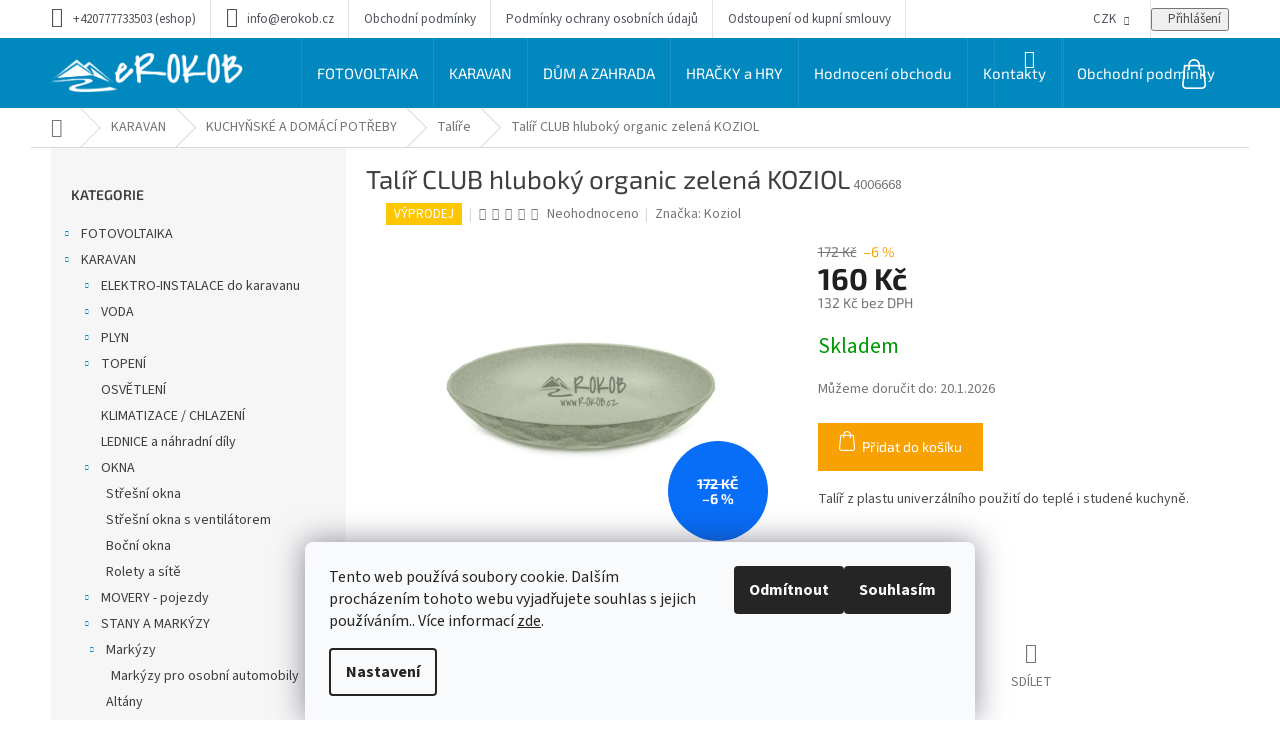

--- FILE ---
content_type: text/html; charset=utf-8
request_url: https://www.erokob.cz/talir-club-hluboky-organic-zelena-koziol/
body_size: 40371
content:
<!doctype html><html lang="cs" dir="ltr" class="header-background-light external-fonts-loaded"><head><meta charset="utf-8" /><meta name="viewport" content="width=device-width,initial-scale=1" /><title>Talíř CLUB hluboký organic zelená KOZIOL - eROKOB</title><link rel="preconnect" href="https://cdn.myshoptet.com" /><link rel="dns-prefetch" href="https://cdn.myshoptet.com" /><link rel="preload" href="https://cdn.myshoptet.com/prj/dist/master/cms/libs/jquery/jquery-1.11.3.min.js" as="script" /><link href="https://cdn.myshoptet.com/prj/dist/master/cms/templates/frontend_templates/shared/css/font-face/source-sans-3.css" rel="stylesheet"><link href="https://cdn.myshoptet.com/prj/dist/master/cms/templates/frontend_templates/shared/css/font-face/exo-2.css" rel="stylesheet"><link href="https://cdn.myshoptet.com/prj/dist/master/shop/dist/font-shoptet-11.css.62c94c7785ff2cea73b2.css" rel="stylesheet"><script>
dataLayer = [];
dataLayer.push({'shoptet' : {
    "pageId": 1544,
    "pageType": "productDetail",
    "currency": "CZK",
    "currencyInfo": {
        "decimalSeparator": ",",
        "exchangeRate": 1,
        "priceDecimalPlaces": 0,
        "symbol": "K\u010d",
        "symbolLeft": 0,
        "thousandSeparator": " "
    },
    "language": "cs",
    "projectId": 384106,
    "product": {
        "id": 155,
        "guid": "2d420810-26ba-11eb-b9d3-ecf4bbd76e50",
        "hasVariants": false,
        "codes": [
            {
                "code": 4006668
            }
        ],
        "code": "4006668",
        "name": "Tal\u00ed\u0159 CLUB hlubok\u00fd organic zelen\u00e1 KOZIOL",
        "appendix": "",
        "weight": 0.107,
        "manufacturer": "Koziol",
        "manufacturerGuid": "1EF5333A5E0A66EC8197DA0BA3DED3EE",
        "currentCategory": "KARAVAN | KUCHY\u0147SK\u00c9 A DOM\u00c1C\u00cd POT\u0158EBY | Tal\u00ed\u0159e",
        "currentCategoryGuid": "ffbcc78e-eac9-11eb-a905-ecf4bbd76e50",
        "defaultCategory": "KARAVAN | KUCHY\u0147SK\u00c9 A DOM\u00c1C\u00cd POT\u0158EBY | Tal\u00ed\u0159e",
        "defaultCategoryGuid": "ffbcc78e-eac9-11eb-a905-ecf4bbd76e50",
        "currency": "CZK",
        "priceWithVat": 160
    },
    "stocks": [
        {
            "id": "ext",
            "title": "Sklad",
            "isDeliveryPoint": 0,
            "visibleOnEshop": 1
        }
    ],
    "cartInfo": {
        "id": null,
        "freeShipping": false,
        "freeShippingFrom": null,
        "leftToFreeGift": {
            "formattedPrice": "0 K\u010d",
            "priceLeft": 0
        },
        "freeGift": false,
        "leftToFreeShipping": {
            "priceLeft": null,
            "dependOnRegion": null,
            "formattedPrice": null
        },
        "discountCoupon": [],
        "getNoBillingShippingPrice": {
            "withoutVat": 0,
            "vat": 0,
            "withVat": 0
        },
        "cartItems": [],
        "taxMode": "ORDINARY"
    },
    "cart": [],
    "customer": {
        "priceRatio": 1,
        "priceListId": 1,
        "groupId": null,
        "registered": false,
        "mainAccount": false
    }
}});
dataLayer.push({'cookie_consent' : {
    "marketing": "denied",
    "analytics": "denied"
}});
document.addEventListener('DOMContentLoaded', function() {
    shoptet.consent.onAccept(function(agreements) {
        if (agreements.length == 0) {
            return;
        }
        dataLayer.push({
            'cookie_consent' : {
                'marketing' : (agreements.includes(shoptet.config.cookiesConsentOptPersonalisation)
                    ? 'granted' : 'denied'),
                'analytics': (agreements.includes(shoptet.config.cookiesConsentOptAnalytics)
                    ? 'granted' : 'denied')
            },
            'event': 'cookie_consent'
        });
    });
});
</script>
<meta property="og:type" content="website"><meta property="og:site_name" content="erokob.cz"><meta property="og:url" content="https://www.erokob.cz/talir-club-hluboky-organic-zelena-koziol/"><meta property="og:title" content="Talíř CLUB hluboký organic zelená KOZIOL - eROKOB"><meta name="author" content="eROKOB"><meta name="web_author" content="Shoptet.cz"><meta name="dcterms.rightsHolder" content="www.erokob.cz"><meta name="robots" content="index,follow"><meta property="og:image" content="https://cdn.myshoptet.com/usr/www.erokob.cz/user/shop/big/155_4006668-800px.jpg?67063729"><meta property="og:description" content="Stolování bez kompromisů! Nerozbitné nádobí v originálním provedení Vám zpříjemní piknik v trávě na terase nebo v karavanu."><meta name="description" content="Stolování bez kompromisů! Nerozbitné nádobí v originálním provedení Vám zpříjemní piknik v trávě na terase nebo v karavanu."><meta name="google-site-verification" content="oQKaAo6DiKPg-SINd82uyK3i8ZIlpURgCGD5km9YMhQ"><meta property="product:price:amount" content="160"><meta property="product:price:currency" content="CZK"><style>:root {--color-primary: #0088bf;--color-primary-h: 197;--color-primary-s: 100%;--color-primary-l: 37%;--color-primary-hover: #0077a6;--color-primary-hover-h: 197;--color-primary-hover-s: 100%;--color-primary-hover-l: 33%;--color-secondary: #f8a102;--color-secondary-h: 39;--color-secondary-s: 98%;--color-secondary-l: 49%;--color-secondary-hover: #f8a102;--color-secondary-hover-h: 39;--color-secondary-hover-s: 98%;--color-secondary-hover-l: 49%;--color-tertiary: #0077a6;--color-tertiary-h: 197;--color-tertiary-s: 100%;--color-tertiary-l: 33%;--color-tertiary-hover: #0088bf;--color-tertiary-hover-h: 197;--color-tertiary-hover-s: 100%;--color-tertiary-hover-l: 37%;--color-header-background: #ffffff;--template-font: "Source Sans 3";--template-headings-font: "Exo 2";--header-background-url: none;--cookies-notice-background: #F8FAFB;--cookies-notice-color: #252525;--cookies-notice-button-hover: #27263f;--cookies-notice-link-hover: #3b3a5f;--templates-update-management-preview-mode-content: "Náhled aktualizací šablony je aktivní pro váš prohlížeč."}</style>
    
    <link href="https://cdn.myshoptet.com/prj/dist/master/shop/dist/main-11.less.fcb4a42d7bd8a71b7ee2.css" rel="stylesheet" />
                <link href="https://cdn.myshoptet.com/prj/dist/master/shop/dist/mobile-header-v1-11.less.1ee105d41b5f713c21aa.css" rel="stylesheet" />
    
    <script>var shoptet = shoptet || {};</script>
    <script src="https://cdn.myshoptet.com/prj/dist/master/shop/dist/main-3g-header.js.05f199e7fd2450312de2.js"></script>
<!-- User include --><!-- api 473(125) html code header -->

                <style>
                    #order-billing-methods .radio-wrapper[data-guid="2cfc3937-9b1e-11ed-88b4-ac1f6b0076ec"]:not(.cggooglepay), #order-billing-methods .radio-wrapper[data-guid="2942f430-66d5-11eb-ac23-ac1f6b0076ec"]:not(.cgapplepay) {
                        display: none;
                    }
                </style>
                <script type="text/javascript">
                    document.addEventListener('DOMContentLoaded', function() {
                        if (getShoptetDataLayer('pageType') === 'billingAndShipping') {
                            
                try {
                    if (window.ApplePaySession && window.ApplePaySession.canMakePayments()) {
                        document.querySelector('#order-billing-methods .radio-wrapper[data-guid="2942f430-66d5-11eb-ac23-ac1f6b0076ec"]').classList.add('cgapplepay');
                    }
                } catch (err) {} 
            
                            
                const cgBaseCardPaymentMethod = {
                        type: 'CARD',
                        parameters: {
                            allowedAuthMethods: ["PAN_ONLY", "CRYPTOGRAM_3DS"],
                            allowedCardNetworks: [/*"AMEX", "DISCOVER", "INTERAC", "JCB",*/ "MASTERCARD", "VISA"]
                        }
                };
                
                function cgLoadScript(src, callback)
                {
                    var s,
                        r,
                        t;
                    r = false;
                    s = document.createElement('script');
                    s.type = 'text/javascript';
                    s.src = src;
                    s.onload = s.onreadystatechange = function() {
                        if ( !r && (!this.readyState || this.readyState == 'complete') )
                        {
                            r = true;
                            callback();
                        }
                    };
                    t = document.getElementsByTagName('script')[0];
                    t.parentNode.insertBefore(s, t);
                } 
                
                function cgGetGoogleIsReadyToPayRequest() {
                    return Object.assign(
                        {},
                        {
                            apiVersion: 2,
                            apiVersionMinor: 0
                        },
                        {
                            allowedPaymentMethods: [cgBaseCardPaymentMethod]
                        }
                    );
                }

                function onCgGooglePayLoaded() {
                    let paymentsClient = new google.payments.api.PaymentsClient({environment: 'PRODUCTION'});
                    paymentsClient.isReadyToPay(cgGetGoogleIsReadyToPayRequest()).then(function(response) {
                        if (response.result) {
                            document.querySelector('#order-billing-methods .radio-wrapper[data-guid="2cfc3937-9b1e-11ed-88b4-ac1f6b0076ec"]').classList.add('cggooglepay');	 	 	 	 	 
                        }
                    })
                    .catch(function(err) {});
                }
                
                cgLoadScript('https://pay.google.com/gp/p/js/pay.js', onCgGooglePayLoaded);
            
                        }
                    });
                </script> 
                
<!-- service 548(196) html code header -->
<!--<link rel="stylesheet" href="https://cdn.myshoptet.com/usr/shoptet.tomashlad.eu/user/documents/old/zircon.css?v1">-->
<link rel="stylesheet" href="https://cdn.myshoptet.com/usr/shoptet.tomashlad.eu/user/documents/extras/zircon/zircon.css?v3">
<link rel="stylesheet" type="text/css" href="https://cdn.myshoptet.com/usr/shoptet.tomashlad.eu/user/documents/old/slick/slick.css"/>

<style>
.not-working {background-color: black;color:white;width:100%;height:100%;position:fixed;top:0;left:0;z-index:9999999;text-align:center;padding:50px;}
@media only screen and (min-width: 767px) {
.top-navigation-menu {max-width:50%;}
.top-navigation-menu-visible .top-navigation-bar-menu-helper {z-index:999;}
}

h4.homepage-group-title, .h4.homepage-group-title {padding-right: 65px;}
.flag {max-width: 10em;}
@media (max-width: 767px) {
.navigation-window-visible .top-navigation-bar .container > div.top-navigation-contacts, .navigation-window-visible .top-navigation-bar .container>div.top-navigation-menu {bottom:auto;top:0;left:10px;}
}

/*#cboxLoadedContent {overflow:hidden !important;}*/
@media (max-width: 767px) {
.top-navigation-bar .dropdown {left:auto;right:100px;}
.top-navigation-bar .dropdown .caret::before {margin-top: -17px;}
}

@media (min-width: 768px) {
.navigation-in, .hlava {background-color: #0088bf !important;}
}
.login-window-visible .user-action .user-action-in>div.user-action-login {z-index:9999 !important;}
.footer-links-icons {display:none;}
.quantity {display: none !important;}
</style>
<link rel="stylesheet" href="https://cdn.myshoptet.com/usr/shoptet.tomashlad.eu/user/documents/extras/zircon-new/screen.css?v=01">
<!-- project html code header -->
<style>
.mobile.type-category .subcategories li a {
 height: 110px;
}
.mobile.type-category .subcategories.with-image li a .image {
width: 80px
}
.mobile.multiple-columns-body.type-category main#content {
  padding-left: 0px;
}
.sidebar .box-bg-variant .categories a {
 color: #3f3f3f;
}
.categories .topic.active > a {
 font-weight: bold;
 color: #fff;
}
.desktop.type-category .subcategories li {
 width: 33.3% !important;
}
.type-category .subcategories li a {
 border-color: #ecebeb;
 color: #3f3f3f;
 border-radius: 4px;
 font-size: 19px;
 line-height: 1.46;
 letter-spacing: -0.6px;
 padding: 0px !important;
 height: 80px;
}
.type-category .subcategories.with-image li a .image {
 width: 150px;
}
.type-category .subcategories.with-image li a .image img {
 max-height: 70px;
}
.type-category .subcategories.with-image li a .text {
 width: 75%;
 flex-grow: 0;
 text-align: left;
 display: inline-block;
 overflow: hidden;
 text-overflow: ellipsis;
 padding-right: 20px;
 padding-left: 5px;
}
.type-category .subcategories li a .text {
 max-height: unset !important;
}


</style>




<!-- /User include --><link rel="shortcut icon" href="/favicon.ico" type="image/x-icon" /><link rel="canonical" href="https://www.erokob.cz/talir-club-hluboky-organic-zelena-koziol/" />    <script>
        var _hwq = _hwq || [];
        _hwq.push(['setKey', 'D47FB962B35E19143057F3D28B4AA952']);
        _hwq.push(['setTopPos', '200']);
        _hwq.push(['showWidget', '22']);
        (function() {
            var ho = document.createElement('script');
            ho.src = 'https://cz.im9.cz/direct/i/gjs.php?n=wdgt&sak=D47FB962B35E19143057F3D28B4AA952';
            var s = document.getElementsByTagName('script')[0]; s.parentNode.insertBefore(ho, s);
        })();
    </script>
<style>/* custom background */@media (min-width: 992px) {body {background-position: left top;background-repeat: repeat !important;background-attachment: scroll;}}</style>    <!-- Global site tag (gtag.js) - Google Analytics -->
    <script async src="https://www.googletagmanager.com/gtag/js?id=G-9RFR6RSPBD"></script>
    <script>
        
        window.dataLayer = window.dataLayer || [];
        function gtag(){dataLayer.push(arguments);}
        

                    console.debug('default consent data');

            gtag('consent', 'default', {"ad_storage":"denied","analytics_storage":"denied","ad_user_data":"denied","ad_personalization":"denied","wait_for_update":500});
            dataLayer.push({
                'event': 'default_consent'
            });
        
        gtag('js', new Date());

                gtag('config', 'UA-169248087-1', { 'groups': "UA" });
        
                gtag('config', 'G-9RFR6RSPBD', {"groups":"GA4","send_page_view":false,"content_group":"productDetail","currency":"CZK","page_language":"cs"});
        
                gtag('config', 'AW-624524943');
        
        
        
        
        
                    gtag('event', 'page_view', {"send_to":"GA4","page_language":"cs","content_group":"productDetail","currency":"CZK"});
        
                gtag('set', 'currency', 'CZK');

        gtag('event', 'view_item', {
            "send_to": "UA",
            "items": [
                {
                    "id": "4006668",
                    "name": "Tal\u00ed\u0159 CLUB hlubok\u00fd organic zelen\u00e1 KOZIOL",
                    "category": "KARAVAN \/ KUCHY\u0147SK\u00c9 A DOM\u00c1C\u00cd POT\u0158EBY \/ Tal\u00ed\u0159e",
                                        "brand": "Koziol",
                                                            "price": 132
                }
            ]
        });
        
        
        
        
        
                    gtag('event', 'view_item', {"send_to":"GA4","page_language":"cs","content_group":"productDetail","value":132,"currency":"CZK","items":[{"item_id":"4006668","item_name":"Tal\u00ed\u0159 CLUB hlubok\u00fd organic zelen\u00e1 KOZIOL","item_brand":"Koziol","item_category":"KARAVAN","item_category2":"KUCHY\u0147SK\u00c9 A DOM\u00c1C\u00cd POT\u0158EBY","item_category3":"Tal\u00ed\u0159e","price":132,"quantity":1,"index":0}]});
        
        
        
        
        
        
        
        document.addEventListener('DOMContentLoaded', function() {
            if (typeof shoptet.tracking !== 'undefined') {
                for (var id in shoptet.tracking.bannersList) {
                    gtag('event', 'view_promotion', {
                        "send_to": "UA",
                        "promotions": [
                            {
                                "id": shoptet.tracking.bannersList[id].id,
                                "name": shoptet.tracking.bannersList[id].name,
                                "position": shoptet.tracking.bannersList[id].position
                            }
                        ]
                    });
                }
            }

            shoptet.consent.onAccept(function(agreements) {
                if (agreements.length !== 0) {
                    console.debug('gtag consent accept');
                    var gtagConsentPayload =  {
                        'ad_storage': agreements.includes(shoptet.config.cookiesConsentOptPersonalisation)
                            ? 'granted' : 'denied',
                        'analytics_storage': agreements.includes(shoptet.config.cookiesConsentOptAnalytics)
                            ? 'granted' : 'denied',
                                                                                                'ad_user_data': agreements.includes(shoptet.config.cookiesConsentOptPersonalisation)
                            ? 'granted' : 'denied',
                        'ad_personalization': agreements.includes(shoptet.config.cookiesConsentOptPersonalisation)
                            ? 'granted' : 'denied',
                        };
                    console.debug('update consent data', gtagConsentPayload);
                    gtag('consent', 'update', gtagConsentPayload);
                    dataLayer.push(
                        { 'event': 'update_consent' }
                    );
                }
            });
        });
    </script>
<script>
    (function(t, r, a, c, k, i, n, g) { t['ROIDataObject'] = k;
    t[k]=t[k]||function(){ (t[k].q=t[k].q||[]).push(arguments) },t[k].c=i;n=r.createElement(a),
    g=r.getElementsByTagName(a)[0];n.async=1;n.src=c;g.parentNode.insertBefore(n,g)
    })(window, document, 'script', '//www.heureka.cz/ocm/sdk.js?source=shoptet&version=2&page=product_detail', 'heureka', 'cz');

    heureka('set_user_consent', 0);
</script>
</head><body class="desktop id-1544 in-talire template-11 type-product type-detail multiple-columns-body columns-3 ums_forms_redesign--off ums_a11y_category_page--on ums_discussion_rating_forms--off ums_flags_display_unification--on ums_a11y_login--on mobile-header-version-1"><noscript>
    <style>
        #header {
            padding-top: 0;
            position: relative !important;
            top: 0;
        }
        .header-navigation {
            position: relative !important;
        }
        .overall-wrapper {
            margin: 0 !important;
        }
        body:not(.ready) {
            visibility: visible !important;
        }
    </style>
    <div class="no-javascript">
        <div class="no-javascript__title">Musíte změnit nastavení vašeho prohlížeče</div>
        <div class="no-javascript__text">Podívejte se na: <a href="https://www.google.com/support/bin/answer.py?answer=23852">Jak povolit JavaScript ve vašem prohlížeči</a>.</div>
        <div class="no-javascript__text">Pokud používáte software na blokování reklam, může být nutné povolit JavaScript z této stránky.</div>
        <div class="no-javascript__text">Děkujeme.</div>
    </div>
</noscript>

        <div id="fb-root"></div>
        <script>
            window.fbAsyncInit = function() {
                FB.init({
//                    appId            : 'your-app-id',
                    autoLogAppEvents : true,
                    xfbml            : true,
                    version          : 'v19.0'
                });
            };
        </script>
        <script async defer crossorigin="anonymous" src="https://connect.facebook.net/cs_CZ/sdk.js"></script>    <div class="siteCookies siteCookies--bottom siteCookies--light js-siteCookies" role="dialog" data-testid="cookiesPopup" data-nosnippet>
        <div class="siteCookies__form">
            <div class="siteCookies__content">
                <div class="siteCookies__text">
                    Tento web používá soubory cookie. Dalším procházením tohoto webu vyjadřujete souhlas s jejich používáním.. Více informací <a href="http://www.erokob.cz/podminky-ochrany-osobnich-udaju/" target="\" _blank="">zde</a>.
                </div>
                <p class="siteCookies__links">
                    <button class="siteCookies__link js-cookies-settings" aria-label="Nastavení cookies" data-testid="cookiesSettings">Nastavení</button>
                </p>
            </div>
            <div class="siteCookies__buttonWrap">
                                    <button class="siteCookies__button js-cookiesConsentSubmit" value="reject" aria-label="Odmítnout cookies" data-testid="buttonCookiesReject">Odmítnout</button>
                                <button class="siteCookies__button js-cookiesConsentSubmit" value="all" aria-label="Přijmout cookies" data-testid="buttonCookiesAccept">Souhlasím</button>
            </div>
        </div>
        <script>
            document.addEventListener("DOMContentLoaded", () => {
                const siteCookies = document.querySelector('.js-siteCookies');
                document.addEventListener("scroll", shoptet.common.throttle(() => {
                    const st = document.documentElement.scrollTop;
                    if (st > 1) {
                        siteCookies.classList.add('siteCookies--scrolled');
                    } else {
                        siteCookies.classList.remove('siteCookies--scrolled');
                    }
                }, 100));
            });
        </script>
    </div>
<a href="#content" class="skip-link sr-only">Přejít na obsah</a><div class="overall-wrapper"><div class="user-action"><div class="container">
    <div class="user-action-in">
                    <div id="login" class="user-action-login popup-widget login-widget" role="dialog" aria-labelledby="loginHeading">
        <div class="popup-widget-inner">
                            <h2 id="loginHeading">Přihlášení k vašemu účtu</h2><div id="customerLogin"><form action="/action/Customer/Login/" method="post" id="formLoginIncluded" class="csrf-enabled formLogin" data-testid="formLogin"><input type="hidden" name="referer" value="" /><div class="form-group"><div class="input-wrapper email js-validated-element-wrapper no-label"><input type="email" name="email" class="form-control" autofocus placeholder="E-mailová adresa (např. jan@novak.cz)" data-testid="inputEmail" autocomplete="email" required /></div></div><div class="form-group"><div class="input-wrapper password js-validated-element-wrapper no-label"><input type="password" name="password" class="form-control" placeholder="Heslo" data-testid="inputPassword" autocomplete="current-password" required /><span class="no-display">Nemůžete vyplnit toto pole</span><input type="text" name="surname" value="" class="no-display" /></div></div><div class="form-group"><div class="login-wrapper"><button type="submit" class="btn btn-secondary btn-text btn-login" data-testid="buttonSubmit">Přihlásit se</button><div class="password-helper"><a href="/registrace/" data-testid="signup" rel="nofollow">Nová registrace</a><a href="/klient/zapomenute-heslo/" rel="nofollow">Zapomenuté heslo</a></div></div></div></form>
</div>                    </div>
    </div>

                            <div id="cart-widget" class="user-action-cart popup-widget cart-widget loader-wrapper" data-testid="popupCartWidget" role="dialog" aria-hidden="true">
    <div class="popup-widget-inner cart-widget-inner place-cart-here">
        <div class="loader-overlay">
            <div class="loader"></div>
        </div>
    </div>

    <div class="cart-widget-button">
        <a href="/kosik/" class="btn btn-conversion" id="continue-order-button" rel="nofollow" data-testid="buttonNextStep">Pokračovat do košíku</a>
    </div>
</div>
            </div>
</div>
</div><div class="top-navigation-bar" data-testid="topNavigationBar">

    <div class="container">

        <div class="top-navigation-contacts">
            <strong>Zákaznická podpora:</strong><a class="project-phone project-phone-info" role="text" aria-label="Telefon: +420777733503 (eshop)"><span aria-hidden="true">+420777733503 (eshop)</span></a><a href="mailto:info@erokob.cz" class="project-email" data-testid="contactboxEmail"><span>info@erokob.cz</span></a>        </div>

                            <div class="top-navigation-menu">
                <div class="top-navigation-menu-trigger"></div>
                <ul class="top-navigation-bar-menu">
                                            <li class="top-navigation-menu-item-39">
                            <a href="/obchodni-podminky/" target="blank">Obchodní podmínky</a>
                        </li>
                                            <li class="top-navigation-menu-item-691">
                            <a href="/podminky-ochrany-osobnich-udaju/" target="blank">Podmínky ochrany osobních údajů </a>
                        </li>
                                            <li class="top-navigation-menu-item-794">
                            <a href="/odstoupeni-od-kupni-smlouvy/" target="blank">Odstoupení od kupní smlouvy</a>
                        </li>
                                    </ul>
                <ul class="top-navigation-bar-menu-helper"></ul>
            </div>
        
        <div class="top-navigation-tools top-navigation-tools--language">
            <div class="responsive-tools">
                <a href="#" class="toggle-window" data-target="search" aria-label="Hledat" data-testid="linkSearchIcon"></a>
                                                            <a href="#" class="toggle-window" data-target="login"></a>
                                                    <a href="#" class="toggle-window" data-target="navigation" aria-label="Menu" data-testid="hamburgerMenu"></a>
            </div>
                <div class="dropdown">
        <span>Ceny v:</span>
        <button id="topNavigationDropdown" type="button" data-toggle="dropdown" aria-haspopup="true" aria-expanded="false">
            CZK
            <span class="caret"></span>
        </button>
        <ul class="dropdown-menu" aria-labelledby="topNavigationDropdown"><li><a href="/action/Currency/changeCurrency/?currencyCode=CZK" rel="nofollow">CZK</a></li><li><a href="/action/Currency/changeCurrency/?currencyCode=EUR" rel="nofollow">EUR</a></li></ul>
    </div>
            <button class="top-nav-button top-nav-button-login toggle-window" type="button" data-target="login" aria-haspopup="dialog" aria-controls="login" aria-expanded="false" data-testid="signin"><span>Přihlášení</span></button>        </div>

    </div>

</div>
<header id="header"><div class="container navigation-wrapper">
    <div class="header-top">
        <div class="site-name-wrapper">
            <div class="site-name"><a href="/" data-testid="linkWebsiteLogo"><img src="https://cdn.myshoptet.com/usr/www.erokob.cz/user/logos/logo_pro_eshop_2.png" alt="eROKOB" fetchpriority="low" /></a></div>        </div>
        <div class="search" itemscope itemtype="https://schema.org/WebSite">
            <meta itemprop="headline" content="Talíře"/><meta itemprop="url" content="https://www.erokob.cz"/><meta itemprop="text" content="Stolování bez kompromisů! Nerozbitné nádobí v originálním provedení Vám zpříjemní piknik v trávě na terase nebo v karavanu."/>            <form action="/action/ProductSearch/prepareString/" method="post"
    id="formSearchForm" class="search-form compact-form js-search-main"
    itemprop="potentialAction" itemscope itemtype="https://schema.org/SearchAction" data-testid="searchForm">
    <fieldset>
        <meta itemprop="target"
            content="https://www.erokob.cz/vyhledavani/?string={string}"/>
        <input type="hidden" name="language" value="cs"/>
        
            
<input
    type="search"
    name="string"
        class="query-input form-control search-input js-search-input"
    placeholder="Napište, co hledáte"
    autocomplete="off"
    required
    itemprop="query-input"
    aria-label="Vyhledávání"
    data-testid="searchInput"
>
            <button type="submit" class="btn btn-default" data-testid="searchBtn">Hledat</button>
        
    </fieldset>
</form>
        </div>
        <div class="navigation-buttons">
                
    <a href="/kosik/" class="btn btn-icon toggle-window cart-count" data-target="cart" data-hover="true" data-redirect="true" data-testid="headerCart" rel="nofollow" aria-haspopup="dialog" aria-expanded="false" aria-controls="cart-widget">
        
                <span class="sr-only">Nákupní košík</span>
        
            <span class="cart-price visible-lg-inline-block" data-testid="headerCartPrice">
                                    Prázdný košík                            </span>
        
    
            </a>
        </div>
    </div>
    <nav id="navigation" aria-label="Hlavní menu" data-collapsible="true"><div class="navigation-in menu"><ul class="menu-level-1" role="menubar" data-testid="headerMenuItems"><li class="menu-item-737 ext" role="none"><a href="/fotovoltaika/" data-testid="headerMenuItem" role="menuitem" aria-haspopup="true" aria-expanded="false"><b>FOTOVOLTAIKA</b><span class="submenu-arrow"></span></a><ul class="menu-level-2" aria-label="FOTOVOLTAIKA" tabindex="-1" role="menu"><li class="menu-item-1076 has-third-level" role="none"><a href="/produkty-victron-energy/" class="menu-image" data-testid="headerMenuItem" tabindex="-1" aria-hidden="true"><img src="data:image/svg+xml,%3Csvg%20width%3D%22140%22%20height%3D%22100%22%20xmlns%3D%22http%3A%2F%2Fwww.w3.org%2F2000%2Fsvg%22%3E%3C%2Fsvg%3E" alt="" aria-hidden="true" width="140" height="100"  data-src="https://cdn.myshoptet.com/usr/www.erokob.cz/user/categories/thumb/7566-o-victron-energy-multiplus-ii-48v-3kva-front.jpg" fetchpriority="low" /></a><div><a href="/produkty-victron-energy/" data-testid="headerMenuItem" role="menuitem"><span>Produkty Victron Energy</span></a>
                                                    <ul class="menu-level-3" role="menu">
                                                                    <li class="menu-item-1133" role="none">
                                        <a href="/solarni-panely-bluesolar-12v/" data-testid="headerMenuItem" role="menuitem">
                                            Solární panely BlueSolar 12V</a>,                                    </li>
                                                                    <li class="menu-item-1136" role="none">
                                        <a href="/solarni-regulatory-bluesolar/" data-testid="headerMenuItem" role="menuitem">
                                            Solární regulátory Victron</a>,                                    </li>
                                                                    <li class="menu-item-2815" role="none">
                                        <a href="/prislusenstvi-k-regulatorum/" data-testid="headerMenuItem" role="menuitem">
                                            Příslušenství k regulátorům</a>,                                    </li>
                                                                    <li class="menu-item-1139" role="none">
                                        <a href="/menice-dc-ac-sinus-12v-2/" data-testid="headerMenuItem" role="menuitem">
                                            Měniče DC/AC Sinus 12V .</a>,                                    </li>
                                                                    <li class="menu-item-1142" role="none">
                                        <a href="/menice-dc-ac-sinus-24v-2/" data-testid="headerMenuItem" role="menuitem">
                                            Měniče DC/AC Sinus 24V</a>,                                    </li>
                                                                    <li class="menu-item-1145" role="none">
                                        <a href="/menice-dc-ac-sinus-48v-2/" data-testid="headerMenuItem" role="menuitem">
                                            Měniče DC/AC Sinus 48V</a>,                                    </li>
                                                                    <li class="menu-item-1148" role="none">
                                        <a href="/hybridni-menice-easysolar-2/" data-testid="headerMenuItem" role="menuitem">
                                            Hybridní měniče EasySolar</a>,                                    </li>
                                                                    <li class="menu-item-1151" role="none">
                                        <a href="/hybridni-menice-dc-ac-12v-2/" data-testid="headerMenuItem" role="menuitem">
                                            Hybridní měniče DC/AC 12V</a>,                                    </li>
                                                                    <li class="menu-item-1154" role="none">
                                        <a href="/hybridni-menice-dc-ac-24v-2/" data-testid="headerMenuItem" role="menuitem">
                                            Hybridní měniče DC/AC 24V</a>,                                    </li>
                                                                    <li class="menu-item-1157" role="none">
                                        <a href="/hybridni-menice-dc-ac-48v-2/" data-testid="headerMenuItem" role="menuitem">
                                            Hybridní měniče DC/AC 48V</a>,                                    </li>
                                                                    <li class="menu-item-1160" role="none">
                                        <a href="/oddelovaci-transformatory-2/" data-testid="headerMenuItem" role="menuitem">
                                            Oddělovací transformátory</a>,                                    </li>
                                                                    <li class="menu-item-2809" role="none">
                                        <a href="/nabijecky-elektromobilu/" data-testid="headerMenuItem" role="menuitem">
                                            Nabíječky elektromobilů</a>,                                    </li>
                                                                    <li class="menu-item-1163" role="none">
                                        <a href="/nabijecky-bluesmart-ip22-3/" data-testid="headerMenuItem" role="menuitem">
                                            Nabíječky BlueSmart IP22</a>,                                    </li>
                                                                    <li class="menu-item-1166" role="none">
                                        <a href="/nabijecky-bluepower-ip65-3/" data-testid="headerMenuItem" role="menuitem">
                                            Nabíječky BluePower IP65</a>,                                    </li>
                                                                    <li class="menu-item-1169" role="none">
                                        <a href="/nabijecky-bluesmart-ip65-3/" data-testid="headerMenuItem" role="menuitem">
                                            Nabíječky BlueSmart IP65</a>,                                    </li>
                                                                    <li class="menu-item-1172" role="none">
                                        <a href="/nabijecky-bluesmart-ip67-3/" data-testid="headerMenuItem" role="menuitem">
                                            Nabíječky BlueSmart IP67</a>,                                    </li>
                                                                    <li class="menu-item-1175" role="none">
                                        <a href="/nabijecky-phoenix-smart-ip43-3/" data-testid="headerMenuItem" role="menuitem">
                                            Nabíječky Phoenix Smart IP43</a>,                                    </li>
                                                                    <li class="menu-item-1178" role="none">
                                        <a href="/nabijecky-phoenix-2/" data-testid="headerMenuItem" role="menuitem">
                                            Nabíječky Phoenix</a>,                                    </li>
                                                                    <li class="menu-item-1181" role="none">
                                        <a href="/nabijecky-centaur-2/" data-testid="headerMenuItem" role="menuitem">
                                            Nabíječky Centaur</a>,                                    </li>
                                                                    <li class="menu-item-2753" role="none">
                                        <a href="/nabijecky-skylla-ip65-2/" data-testid="headerMenuItem" role="menuitem">
                                            Nabíječky Skylla IP65</a>,                                    </li>
                                                                    <li class="menu-item-1190" role="none">
                                        <a href="/nabijecky-skylla-tg-3-faze-2/" data-testid="headerMenuItem" role="menuitem">
                                            Nabíječky Skylla-TG 3 fáze</a>,                                    </li>
                                                                    <li class="menu-item-1187" role="none">
                                        <a href="/nabijecky-skylla-tg-2/" data-testid="headerMenuItem" role="menuitem">
                                            Nabíječky Skylla-TG</a>,                                    </li>
                                                                    <li class="menu-item-1193" role="none">
                                        <a href="/nabijecky-skylla-tg-gmdss-2/" data-testid="headerMenuItem" role="menuitem">
                                            Nabíječky Skylla-TG GMDSS</a>,                                    </li>
                                                                    <li class="menu-item-1196" role="none">
                                        <a href="/nabijecky-skylla-i-2/" data-testid="headerMenuItem" role="menuitem">
                                            Nabíječky Skylla-i</a>,                                    </li>
                                                                    <li class="menu-item-1199" role="none">
                                        <a href="/prislusenstvi-skylla-2/" data-testid="headerMenuItem" role="menuitem">
                                            Příslušenství Skylla</a>,                                    </li>
                                                                    <li class="menu-item-1202" role="none">
                                        <a href="/dc-dc-konvertory-orion-ip67-2/" data-testid="headerMenuItem" role="menuitem">
                                            DC/DC konvertory ORION IP67</a>,                                    </li>
                                                                    <li class="menu-item-1205" role="none">
                                        <a href="/dc-dc-konvertory-orion-neizolovane-2/" data-testid="headerMenuItem" role="menuitem">
                                            DC/DC konvertory ORION neizolované</a>,                                    </li>
                                                                    <li class="menu-item-1208" role="none">
                                        <a href="/dc-dc-konvertory-orion-neizolovane-highpower-2/" data-testid="headerMenuItem" role="menuitem">
                                            DC/DC konvertory ORION neizolované HighPower</a>,                                    </li>
                                                                    <li class="menu-item-1211" role="none">
                                        <a href="/dc-dc-konvertory-orion-izolovane-2/" data-testid="headerMenuItem" role="menuitem">
                                            DC/DC konvertory ORION izolované</a>,                                    </li>
                                                                    <li class="menu-item-1214" role="none">
                                        <a href="/buck-boost-dc-dc-konvertory-2/" data-testid="headerMenuItem" role="menuitem">
                                            Buck-Boost DC-DC konvertory</a>,                                    </li>
                                                                    <li class="menu-item-1217" role="none">
                                        <a href="/nabijecky-dc-dc-neizolovane/" data-testid="headerMenuItem" role="menuitem">
                                            Nabíječky DC-DC neizolované</a>,                                    </li>
                                                                    <li class="menu-item-1220" role="none">
                                        <a href="/nabijecky-dc-dc-izolovane/" data-testid="headerMenuItem" role="menuitem">
                                            Nabíječky DC-DC izolované</a>,                                    </li>
                                                                    <li class="menu-item-1223" role="none">
                                        <a href="/ovladaci-panely-a-rozhrani/" data-testid="headerMenuItem" role="menuitem">
                                            Ovládací panely a rozhraní</a>,                                    </li>
                                                                    <li class="menu-item-1226" role="none">
                                        <a href="/baterie-gel/" data-testid="headerMenuItem" role="menuitem">
                                            Baterie GEL</a>,                                    </li>
                                                                    <li class="menu-item-1229" role="none">
                                        <a href="/baterie-agm/" data-testid="headerMenuItem" role="menuitem">
                                            Baterie AGM</a>,                                    </li>
                                                                    <li class="menu-item-1232" role="none">
                                        <a href="/baterie-lifepo/" data-testid="headerMenuItem" role="menuitem">
                                            Baterie LiFePO</a>,                                    </li>
                                                                    <li class="menu-item-1235" role="none">
                                        <a href="/victron-peak-power-pack-2/" data-testid="headerMenuItem" role="menuitem">
                                            Victron Peak Power Pack</a>,                                    </li>
                                                                    <li class="menu-item-1238" role="none">
                                        <a href="/sledovace-stavu-baterii-2/" data-testid="headerMenuItem" role="menuitem">
                                            Sledovače stavu baterií</a>,                                    </li>
                                                                    <li class="menu-item-1241" role="none">
                                        <a href="/propojovace-baterii-cyrix/" data-testid="headerMenuItem" role="menuitem">
                                            Propojovače baterií Cyrix</a>,                                    </li>
                                                                    <li class="menu-item-1244" role="none">
                                        <a href="/propojovace-baterii-argo/" data-testid="headerMenuItem" role="menuitem">
                                            Propojovače baterií Argo</a>,                                    </li>
                                                                    <li class="menu-item-1247" role="none">
                                        <a href="/oddelovace-baterii-argofet/" data-testid="headerMenuItem" role="menuitem">
                                            Oddělovače baterií Argofet</a>,                                    </li>
                                                                    <li class="menu-item-1250" role="none">
                                        <a href="/ochrana-baterii-2/" data-testid="headerMenuItem" role="menuitem">
                                            Ochrana baterií</a>,                                    </li>
                                                                    <li class="menu-item-1253" role="none">
                                        <a href="/prepinace-napajeni-2/" data-testid="headerMenuItem" role="menuitem">
                                            Přepínače napájení</a>,                                    </li>
                                                                    <li class="menu-item-1256" role="none">
                                        <a href="/pojistky-2/" data-testid="headerMenuItem" role="menuitem">
                                            Pojistky</a>,                                    </li>
                                                                    <li class="menu-item-1259" role="none">
                                        <a href="/dc-distribucni-system-lynx-2/" data-testid="headerMenuItem" role="menuitem">
                                            DC distribuční systém Lynx</a>,                                    </li>
                                                                    <li class="menu-item-1262" role="none">
                                        <a href="/bateriove-odpojovace-2/" data-testid="headerMenuItem" role="menuitem">
                                            Bateriové odpojovače</a>,                                    </li>
                                                                    <li class="menu-item-1265" role="none">
                                        <a href="/dc-pripojnice/" data-testid="headerMenuItem" role="menuitem">
                                            DC přípojnice</a>                                    </li>
                                                            </ul>
                        </div></li><li class="menu-item-1079 has-third-level" role="none"><a href="/produkty-epever/" class="menu-image" data-testid="headerMenuItem" tabindex="-1" aria-hidden="true"><img src="data:image/svg+xml,%3Csvg%20width%3D%22140%22%20height%3D%22100%22%20xmlns%3D%22http%3A%2F%2Fwww.w3.org%2F2000%2Fsvg%22%3E%3C%2Fsvg%3E" alt="" aria-hidden="true" width="140" height="100"  data-src="https://cdn.myshoptet.com/usr/www.erokob.cz/user/categories/thumb/6007-o-solarni-regulator-mppt-xtra-bez-oznaceni.jpg" fetchpriority="low" /></a><div><a href="/produkty-epever/" data-testid="headerMenuItem" role="menuitem"><span>Produkty EPever</span></a>
                                                    <ul class="menu-level-3" role="menu">
                                                                    <li class="menu-item-1127" role="none">
                                        <a href="/solarni-regulatory-epsolar-2/" data-testid="headerMenuItem" role="menuitem">
                                            Solární regulátory EPever</a>,                                    </li>
                                                                    <li class="menu-item-1130" role="none">
                                        <a href="/menice-napeti-epever/" data-testid="headerMenuItem" role="menuitem">
                                            Měniče napětí EPever IPower Plus</a>,                                    </li>
                                                                    <li class="menu-item-2756" role="none">
                                        <a href="/prislusenstvi-epever/" data-testid="headerMenuItem" role="menuitem">
                                            Příslušenství EPever</a>                                    </li>
                                                            </ul>
                        </div></li><li class="menu-item-1073" role="none"><a href="/ostrovni-solarni-systemy/" class="menu-image" data-testid="headerMenuItem" tabindex="-1" aria-hidden="true"><img src="data:image/svg+xml,%3Csvg%20width%3D%22140%22%20height%3D%22100%22%20xmlns%3D%22http%3A%2F%2Fwww.w3.org%2F2000%2Fsvg%22%3E%3C%2Fsvg%3E" alt="" aria-hidden="true" width="140" height="100"  data-src="https://cdn.myshoptet.com/usr/www.erokob.cz/user/categories/thumb/7863-o-sestava-30wp.jpg" fetchpriority="low" /></a><div><a href="/ostrovni-solarni-systemy/" data-testid="headerMenuItem" role="menuitem"><span>Ostrovní solární systémy</span></a>
                        </div></li><li class="menu-item-755 has-third-level" role="none"><a href="/solarni-panely/" class="menu-image" data-testid="headerMenuItem" tabindex="-1" aria-hidden="true"><img src="data:image/svg+xml,%3Csvg%20width%3D%22140%22%20height%3D%22100%22%20xmlns%3D%22http%3A%2F%2Fwww.w3.org%2F2000%2Fsvg%22%3E%3C%2Fsvg%3E" alt="" aria-hidden="true" width="140" height="100"  data-src="https://cdn.myshoptet.com/usr/www.erokob.cz/user/categories/thumb/7639-o-solarni-panel-330wp-hcm60x9.jpg" fetchpriority="low" /></a><div><a href="/solarni-panely/" data-testid="headerMenuItem" role="menuitem"><span>Solární panely - Držáky solárních panelů</span></a>
                                                    <ul class="menu-level-3" role="menu">
                                                                    <li class="menu-item-758" role="none">
                                        <a href="/solarni-panely-ramove/" data-testid="headerMenuItem" role="menuitem">
                                            Solární panely rámové</a>,                                    </li>
                                                                    <li class="menu-item-761" role="none">
                                        <a href="/solarni-panely-flexibilni/" data-testid="headerMenuItem" role="menuitem">
                                            Solární panely flexibilní</a>,                                    </li>
                                                                    <li class="menu-item-1769" role="none">
                                        <a href="/solarni-panely-prenosne-a-skladaci/" data-testid="headerMenuItem" role="menuitem">
                                            Solární panely přenosné a skládací</a>,                                    </li>
                                                                    <li class="menu-item-2135" role="none">
                                        <a href="/solarni-panely-miniaturni/" data-testid="headerMenuItem" role="menuitem">
                                            Solární panely miniaturní</a>,                                    </li>
                                                                    <li class="menu-item-941" role="none">
                                        <a href="/nosne-drzaky-panelu/" data-testid="headerMenuItem" role="menuitem">
                                            Nosné držáky panelů a průchodky</a>                                    </li>
                                                            </ul>
                        </div></li><li class="menu-item-743 has-third-level" role="none"><a href="/solarni-regulatory-pwm-a-mppt/" class="menu-image" data-testid="headerMenuItem" tabindex="-1" aria-hidden="true"><img src="data:image/svg+xml,%3Csvg%20width%3D%22140%22%20height%3D%22100%22%20xmlns%3D%22http%3A%2F%2Fwww.w3.org%2F2000%2Fsvg%22%3E%3C%2Fsvg%3E" alt="" aria-hidden="true" width="140" height="100"  data-src="https://cdn.myshoptet.com/usr/www.erokob.cz/user/categories/thumb/5222-o-solarni-regulator-victron-energy-smart-100-30-1.jpg" fetchpriority="low" /></a><div><a href="/solarni-regulatory-pwm-a-mppt/" data-testid="headerMenuItem" role="menuitem"><span>Solární regulátory PWM a MPPT</span></a>
                                                    <ul class="menu-level-3" role="menu">
                                                                    <li class="menu-item-746" role="none">
                                        <a href="/solarni-regulatory-victron-energy/" data-testid="headerMenuItem" role="menuitem">
                                            Solární regulátory Victron Energy</a>,                                    </li>
                                                                    <li class="menu-item-749" role="none">
                                        <a href="/solarni-regulatory-epsolar/" data-testid="headerMenuItem" role="menuitem">
                                            Solární regulátory EPEVER</a>,                                    </li>
                                                                    <li class="menu-item-1019" role="none">
                                        <a href="/solarni-regulatory-pwm-a-mppt-2/" data-testid="headerMenuItem" role="menuitem">
                                            JINÉ Solární regulátory  MPPT a PWM</a>                                    </li>
                                                            </ul>
                        </div></li><li class="menu-item-770 has-third-level" role="none"><a href="/solarni-baterie/" class="menu-image" data-testid="headerMenuItem" tabindex="-1" aria-hidden="true"><img src="data:image/svg+xml,%3Csvg%20width%3D%22140%22%20height%3D%22100%22%20xmlns%3D%22http%3A%2F%2Fwww.w3.org%2F2000%2Fsvg%22%3E%3C%2Fsvg%3E" alt="" aria-hidden="true" width="140" height="100"  data-src="https://cdn.myshoptet.com/usr/www.erokob.cz/user/categories/thumb/5520-o-victron-energy-100ah-super-cycle-1.jpg" fetchpriority="low" /></a><div><a href="/solarni-baterie/" data-testid="headerMenuItem" role="menuitem"><span>Baterie -  Akumulátory</span></a>
                                                    <ul class="menu-level-3" role="menu">
                                                                    <li class="menu-item-779" role="none">
                                        <a href="/gelove-baterie-victron-energy/" data-testid="headerMenuItem" role="menuitem">
                                            Gelové baterie Victron Energy</a>,                                    </li>
                                                                    <li class="menu-item-848" role="none">
                                        <a href="/doplnky-k-instalaci-akumulatoru/" data-testid="headerMenuItem" role="menuitem">
                                            Oddělovače, svorky, propojovače, BMS</a>,                                    </li>
                                                                    <li class="menu-item-887" role="none">
                                        <a href="/agm-baterie-victron-energy/" data-testid="headerMenuItem" role="menuitem">
                                            AGM baterie Victron Energy</a>,                                    </li>
                                                                    <li class="menu-item-1043" role="none">
                                        <a href="/agm-baterie-hoppecke-sun-power-vr-m/" data-testid="headerMenuItem" role="menuitem">
                                            AGM baterie Hoppecke Sun Power</a>,                                    </li>
                                                                    <li class="menu-item-1049" role="none">
                                        <a href="/li-ion-baterie-bmz/" data-testid="headerMenuItem" role="menuitem">
                                            Li-ion baterie BMZ</a>,                                    </li>
                                                                    <li class="menu-item-1055" role="none">
                                        <a href="/kapalinove-baterie-rolls-serie-4000/" data-testid="headerMenuItem" role="menuitem">
                                            Baterie Rolls</a>,                                    </li>
                                                                    <li class="menu-item-1064" role="none">
                                        <a href="/victron-peak-power-pack/" data-testid="headerMenuItem" role="menuitem">
                                            Victron Peak Power Pack</a>,                                    </li>
                                                                    <li class="menu-item-1316" role="none">
                                        <a href="/varta-trakcni-uzavrena/" data-testid="headerMenuItem" role="menuitem">
                                            Trakční baterie Varta uzavřená</a>,                                    </li>
                                                                    <li class="menu-item-2033" role="none">
                                        <a href="/baterie-lifepo4-3/" data-testid="headerMenuItem" role="menuitem">
                                            Baterie LiFePo4</a>,                                    </li>
                                                                    <li class="menu-item-2165" role="none">
                                        <a href="/akumulatory-baterie-uhlikove-vrla--agm--pb-/" data-testid="headerMenuItem" role="menuitem">
                                            Akumulátory / baterie -Uhlíkové , VRLA, AGM, PB,</a>,                                    </li>
                                                                    <li class="menu-item-2340" role="none">
                                        <a href="/solarni-baterie-byd--lvs/" data-testid="headerMenuItem" role="menuitem">
                                            Solární baterie BYD  LVS</a>                                    </li>
                                                            </ul>
                        </div></li><li class="menu-item-1787 has-third-level" role="none"><a href="/menice-napeti/" class="menu-image" data-testid="headerMenuItem" tabindex="-1" aria-hidden="true"><img src="data:image/svg+xml,%3Csvg%20width%3D%22140%22%20height%3D%22100%22%20xmlns%3D%22http%3A%2F%2Fwww.w3.org%2F2000%2Fsvg%22%3E%3C%2Fsvg%3E" alt="" aria-hidden="true" width="140" height="100"  data-src="https://cdn.myshoptet.com/usr/www.erokob.cz/user/categories/thumb/5188-o-solarni-regulator-victron-energy-smart-100-15-15456156.jpg" fetchpriority="low" /></a><div><a href="/menice-napeti/" data-testid="headerMenuItem" role="menuitem"><span>Měniče napětí / Hybridní měniče</span></a>
                                                    <ul class="menu-level-3" role="menu">
                                                                    <li class="menu-item-1781" role="none">
                                        <a href="/hybridni-menice/" data-testid="headerMenuItem" role="menuitem">
                                            Hybridní měniče ostatní</a>,                                    </li>
                                                                    <li class="menu-item-1814" role="none">
                                        <a href="/menice-cisty-sinus/" data-testid="headerMenuItem" role="menuitem">
                                            Měniče čistý sinus</a>,                                    </li>
                                                                    <li class="menu-item-1832" role="none">
                                        <a href="/menice-s-modifikovanou-sinusoidou/" data-testid="headerMenuItem" role="menuitem">
                                            Měniče s modifikovanou sinusoidou</a>,                                    </li>
                                                                    <li class="menu-item-1793" role="none">
                                        <a href="/menice-dc-ac-sinus-12v/" data-testid="headerMenuItem" role="menuitem">
                                            Měniče Victron DC/AC Sinus 12V</a>,                                    </li>
                                                                    <li class="menu-item-1796" role="none">
                                        <a href="/menice-victron-dc-ac-sinus-24v/" data-testid="headerMenuItem" role="menuitem">
                                            Měniče Victron DC/AC Sinus 24V</a>,                                    </li>
                                                                    <li class="menu-item-1799" role="none">
                                        <a href="/menice-victron-dc-ac-sinus-48v/" data-testid="headerMenuItem" role="menuitem">
                                            Měniče Victron DC/AC Sinus 48V</a>,                                    </li>
                                                                    <li class="menu-item-1808" role="none">
                                        <a href="/hybridni-menice-victron-easysolar/" data-testid="headerMenuItem" role="menuitem">
                                            Hybridní měniče Victron EasySolar</a>,                                    </li>
                                                                    <li class="menu-item-1811" role="none">
                                        <a href="/hybridni-menice-victron-dc-ac-12v/" data-testid="headerMenuItem" role="menuitem">
                                            Hybridní měniče Victron DC/AC 12V</a>,                                    </li>
                                                                    <li class="menu-item-1817" role="none">
                                        <a href="/hybridni-menice-vicrton-dc-ac-24v/" data-testid="headerMenuItem" role="menuitem">
                                            Hybridní měniče Vicrton DC/AC 24V</a>,                                    </li>
                                                                    <li class="menu-item-1826" role="none">
                                        <a href="/hybridni-menice-victron-dc-ac-48v/" data-testid="headerMenuItem" role="menuitem">
                                            Hybridní měniče Victron DC/AC 48V</a>,                                    </li>
                                                                    <li class="menu-item-1967" role="none">
                                        <a href="/menice-napeti-12-24-a-24-12/" data-testid="headerMenuItem" role="menuitem">
                                            Měniče napětí DC/DC   12/24  a  24/12</a>,                                    </li>
                                                                    <li class="menu-item-2295" role="none">
                                        <a href="/menice-napeti-epever-1/" data-testid="headerMenuItem" role="menuitem">
                                            Měniče napětí EPever</a>                                    </li>
                                                            </ul>
                        </div></li><li class="menu-item-1082 has-third-level" role="none"><a href="/nabijecky-baterii-2/" class="menu-image" data-testid="headerMenuItem" tabindex="-1" aria-hidden="true"><img src="data:image/svg+xml,%3Csvg%20width%3D%22140%22%20height%3D%22100%22%20xmlns%3D%22http%3A%2F%2Fwww.w3.org%2F2000%2Fsvg%22%3E%3C%2Fsvg%3E" alt="" aria-hidden="true" width="140" height="100"  data-src="https://cdn.myshoptet.com/usr/www.erokob.cz/user/categories/thumb/4078-o-nabijecka-ip65-victron-energy.jpg" fetchpriority="low" /></a><div><a href="/nabijecky-baterii-2/" data-testid="headerMenuItem" role="menuitem"><span>Nabíječky baterií</span></a>
                                                    <ul class="menu-level-3" role="menu">
                                                                    <li class="menu-item-1085" role="none">
                                        <a href="/nabijecky-phoenix/" data-testid="headerMenuItem" role="menuitem">
                                            Nabíječky Phoenix</a>,                                    </li>
                                                                    <li class="menu-item-1088" role="none">
                                        <a href="/nabijecky-centaur/" data-testid="headerMenuItem" role="menuitem">
                                            Nabíječky Centaur</a>,                                    </li>
                                                                    <li class="menu-item-1091" role="none">
                                        <a href="/nabijecky-skylla-ip65/" data-testid="headerMenuItem" role="menuitem">
                                            Nabíječky Skylla IP65</a>,                                    </li>
                                                                    <li class="menu-item-1094" role="none">
                                        <a href="/nabijecky-skylla-tg/" data-testid="headerMenuItem" role="menuitem">
                                            Nabíječky Skylla-TG</a>,                                    </li>
                                                                    <li class="menu-item-1097" role="none">
                                        <a href="/nabijecky-skylla-tg-3-faze/" data-testid="headerMenuItem" role="menuitem">
                                            Nabíječky Skylla-TG 3 fáze</a>,                                    </li>
                                                                    <li class="menu-item-1100" role="none">
                                        <a href="/nabijecky-skylla-tg-gmdss/" data-testid="headerMenuItem" role="menuitem">
                                            Nabíječky Skylla-TG GMDSS</a>,                                    </li>
                                                                    <li class="menu-item-1103" role="none">
                                        <a href="/nabijecky-skylla-i/" data-testid="headerMenuItem" role="menuitem">
                                            Nabíječky Skylla-i</a>,                                    </li>
                                                                    <li class="menu-item-1106" role="none">
                                        <a href="/prislusenstvi-skylla/" data-testid="headerMenuItem" role="menuitem">
                                            Příslušenství Skylla</a>,                                    </li>
                                                                    <li class="menu-item-1112" role="none">
                                        <a href="/nabijecky-bluesmart-ip22-2/" data-testid="headerMenuItem" role="menuitem">
                                            Nabíječky BlueSmart IP22</a>,                                    </li>
                                                                    <li class="menu-item-1115" role="none">
                                        <a href="/nabijecky-bluepower-ip65-2/" data-testid="headerMenuItem" role="menuitem">
                                            Nabíječky BluePower IP65</a>,                                    </li>
                                                                    <li class="menu-item-1118" role="none">
                                        <a href="/nabijecky-bluesmart-ip65-2/" data-testid="headerMenuItem" role="menuitem">
                                            Nabíječky BlueSmart IP65</a>,                                    </li>
                                                                    <li class="menu-item-1121" role="none">
                                        <a href="/nabijecky-bluesmart-ip67-2/" data-testid="headerMenuItem" role="menuitem">
                                            Nabíječky BlueSmart IP67</a>,                                    </li>
                                                                    <li class="menu-item-1124" role="none">
                                        <a href="/nabijecky-phoenix-smart-ip43-2/" data-testid="headerMenuItem" role="menuitem">
                                            Nabíječky Phoenix Smart IP43</a>,                                    </li>
                                                                    <li class="menu-item-2147" role="none">
                                        <a href="/dc-dc-konvertory-orion-ip67-3/" data-testid="headerMenuItem" role="menuitem">
                                            DC/DC konvertory ORION IP67</a>,                                    </li>
                                                                    <li class="menu-item-2898" role="none">
                                        <a href="/ostatni-2/" data-testid="headerMenuItem" role="menuitem">
                                            Ostatní</a>                                    </li>
                                                            </ul>
                        </div></li><li class="menu-item-2183" role="none"><a href="/oddelovaci-transformatory-3/" class="menu-image" data-testid="headerMenuItem" tabindex="-1" aria-hidden="true"><img src="data:image/svg+xml,%3Csvg%20width%3D%22140%22%20height%3D%22100%22%20xmlns%3D%22http%3A%2F%2Fwww.w3.org%2F2000%2Fsvg%22%3E%3C%2Fsvg%3E" alt="" aria-hidden="true" width="140" height="100"  data-src="https://cdn.myshoptet.com/usr/www.erokob.cz/user/categories/thumb/1886_618-o-isolationtransformer-3600w-front-300dpi.png" fetchpriority="low" /></a><div><a href="/oddelovaci-transformatory-3/" data-testid="headerMenuItem" role="menuitem"><span>Oddělovací transformátory</span></a>
                        </div></li><li class="menu-item-2812" role="none"><a href="/nabijecky-elektromobilu-2/" class="menu-image" data-testid="headerMenuItem" tabindex="-1" aria-hidden="true"><img src="data:image/svg+xml,%3Csvg%20width%3D%22140%22%20height%3D%22100%22%20xmlns%3D%22http%3A%2F%2Fwww.w3.org%2F2000%2Fsvg%22%3E%3C%2Fsvg%3E" alt="" aria-hidden="true" width="140" height="100"  data-src="https://cdn.myshoptet.com/usr/www.erokob.cz/user/categories/thumb/nabijeci-stanice-victron-energy-evc300400300-type-2-22kw-modra_ien523837-1.jpg" fetchpriority="low" /></a><div><a href="/nabijecky-elektromobilu-2/" data-testid="headerMenuItem" role="menuitem"><span>Nabíječky elektromobilů</span></a>
                        </div></li><li class="menu-item-2186" role="none"><a href="/sledovace-stavu-baterii-3/" class="menu-image" data-testid="headerMenuItem" tabindex="-1" aria-hidden="true"><img src="data:image/svg+xml,%3Csvg%20width%3D%22140%22%20height%3D%22100%22%20xmlns%3D%22http%3A%2F%2Fwww.w3.org%2F2000%2Fsvg%22%3E%3C%2Fsvg%3E" alt="" aria-hidden="true" width="140" height="100"  data-src="https://cdn.myshoptet.com/usr/www.erokob.cz/user/categories/thumb/1373_5033-o-victron-energy-battery-monitor-bmv-712-smart.png" fetchpriority="low" /></a><div><a href="/sledovace-stavu-baterii-3/" data-testid="headerMenuItem" role="menuitem"><span>Sledovače stavu Baterií</span></a>
                        </div></li><li class="menu-item-2189" role="none"><a href="/propojovace-baterii-2/" class="menu-image" data-testid="headerMenuItem" tabindex="-1" aria-hidden="true"><img src="data:image/svg+xml,%3Csvg%20width%3D%22140%22%20height%3D%22100%22%20xmlns%3D%22http%3A%2F%2Fwww.w3.org%2F2000%2Fsvg%22%3E%3C%2Fsvg%3E" alt="" aria-hidden="true" width="140" height="100"  data-src="https://cdn.myshoptet.com/usr/www.erokob.cz/user/categories/thumb/1622_564-o-bcd-802-diode-battery-combiner-2-batteries-80a-left.png" fetchpriority="low" /></a><div><a href="/propojovace-baterii-2/" data-testid="headerMenuItem" role="menuitem"><span>Propojovače Baterií</span></a>
                        </div></li><li class="menu-item-2192" role="none"><a href="/ochrana-baterii-3/" class="menu-image" data-testid="headerMenuItem" tabindex="-1" aria-hidden="true"><img src="data:image/svg+xml,%3Csvg%20width%3D%22140%22%20height%3D%22100%22%20xmlns%3D%22http%3A%2F%2Fwww.w3.org%2F2000%2Fsvg%22%3E%3C%2Fsvg%3E" alt="" aria-hidden="true" width="140" height="100"  data-src="https://cdn.myshoptet.com/usr/www.erokob.cz/user/categories/thumb/1862_711-o-battery-protect-bp-220-front-angle-web.png" fetchpriority="low" /></a><div><a href="/ochrana-baterii-3/" data-testid="headerMenuItem" role="menuitem"><span>Ochrana Baterií</span></a>
                        </div></li><li class="menu-item-2195" role="none"><a href="/prepinace-napeti/" class="menu-image" data-testid="headerMenuItem" tabindex="-1" aria-hidden="true"><img src="data:image/svg+xml,%3Csvg%20width%3D%22140%22%20height%3D%22100%22%20xmlns%3D%22http%3A%2F%2Fwww.w3.org%2F2000%2Fsvg%22%3E%3C%2Fsvg%3E" alt="" aria-hidden="true" width="140" height="100"  data-src="https://cdn.myshoptet.com/usr/www.erokob.cz/user/categories/thumb/36497_prepinac-napajeni-230v-3600va.jpg" fetchpriority="low" /></a><div><a href="/prepinace-napeti/" data-testid="headerMenuItem" role="menuitem"><span>Přepínače napětí</span></a>
                        </div></li><li class="menu-item-1364" role="none"><a href="/solarni-kabely--konektory-mc4--slucovace-fv-panelu/" class="menu-image" data-testid="headerMenuItem" tabindex="-1" aria-hidden="true"><img src="data:image/svg+xml,%3Csvg%20width%3D%22140%22%20height%3D%22100%22%20xmlns%3D%22http%3A%2F%2Fwww.w3.org%2F2000%2Fsvg%22%3E%3C%2Fsvg%3E" alt="" aria-hidden="true" width="140" height="100"  data-src="https://cdn.myshoptet.com/usr/www.erokob.cz/user/categories/thumb/3293-2_d277a.jpg" fetchpriority="low" /></a><div><a href="/solarni-kabely--konektory-mc4--slucovace-fv-panelu/" data-testid="headerMenuItem" role="menuitem"><span>Solární kabely, konektory MC4, slučovače FV panelů</span></a>
                        </div></li><li class="menu-item-956 has-third-level" role="none"><a href="/dc-jisteni/" class="menu-image" data-testid="headerMenuItem" tabindex="-1" aria-hidden="true"><img src="data:image/svg+xml,%3Csvg%20width%3D%22140%22%20height%3D%22100%22%20xmlns%3D%22http%3A%2F%2Fwww.w3.org%2F2000%2Fsvg%22%3E%3C%2Fsvg%3E" alt="" aria-hidden="true" width="140" height="100"  data-src="https://cdn.myshoptet.com/usr/www.erokob.cz/user/categories/thumb/2771-2_7923-o-dc-jistic-10a.jpg" fetchpriority="low" /></a><div><a href="/dc-jisteni/" data-testid="headerMenuItem" role="menuitem"><span>DC jištění</span></a>
                                                    <ul class="menu-level-3" role="menu">
                                                                    <li class="menu-item-959" role="none">
                                        <a href="/pojistne-odpinace/" data-testid="headerMenuItem" role="menuitem">
                                            Pojistné odpínače pro FV panely a baterie</a>,                                    </li>
                                                                    <li class="menu-item-962" role="none">
                                        <a href="/pojistky/" data-testid="headerMenuItem" role="menuitem">
                                            Pojistky - pojistkové a distribuční bloky</a>,                                    </li>
                                                                    <li class="menu-item-965" role="none">
                                        <a href="/jistice/" data-testid="headerMenuItem" role="menuitem">
                                            Jističe</a>,                                    </li>
                                                                    <li class="menu-item-968" role="none">
                                        <a href="/prepetove-ochrany/" data-testid="headerMenuItem" role="menuitem">
                                            Přepěťové ochrany</a>,                                    </li>
                                                                    <li class="menu-item-971" role="none">
                                        <a href="/dc-distribucni-system-lynx/" data-testid="headerMenuItem" role="menuitem">
                                            DC distribuční systém Lynx</a>,                                    </li>
                                                                    <li class="menu-item-974" role="none">
                                        <a href="/bateriove-odpojovace/" data-testid="headerMenuItem" role="menuitem">
                                            Bateriové odpojovače</a>                                    </li>
                                                            </ul>
                        </div></li></ul></li>
<li class="menu-item-725 ext" role="none"><a href="/karavan/" data-testid="headerMenuItem" role="menuitem" aria-haspopup="true" aria-expanded="false"><b>KARAVAN</b><span class="submenu-arrow"></span></a><ul class="menu-level-2" aria-label="KARAVAN" tabindex="-1" role="menu"><li class="menu-item-728 has-third-level" role="none"><a href="/elektroinstalace/" class="menu-image" data-testid="headerMenuItem" tabindex="-1" aria-hidden="true"><img src="data:image/svg+xml,%3Csvg%20width%3D%22140%22%20height%3D%22100%22%20xmlns%3D%22http%3A%2F%2Fwww.w3.org%2F2000%2Fsvg%22%3E%3C%2Fsvg%3E" alt="" aria-hidden="true" width="140" height="100"  data-src="https://cdn.myshoptet.com/usr/www.erokob.cz/user/categories/thumb/elektro.png" fetchpriority="low" /></a><div><a href="/elektroinstalace/" data-testid="headerMenuItem" role="menuitem"><span>ELEKTRO-INSTALACE do karavanu</span></a>
                                                    <ul class="menu-level-3" role="menu">
                                                                    <li class="menu-item-1421" role="none">
                                        <a href="/karavany-kompletni-solarni-sestavy/" data-testid="headerMenuItem" role="menuitem">
                                            KARAVANY -  SOLÁRNÍ KOMPONENTY A SESTAVY</a>,                                    </li>
                                                                    <li class="menu-item-989" role="none">
                                        <a href="/nabijecky-baterii-dc-dc/" data-testid="headerMenuItem" role="menuitem">
                                            Nabíječky baterií DC-DC Victron - Renogy</a>,                                    </li>
                                                                    <li class="menu-item-1760" role="none">
                                        <a href="/menice-napeti-12-24-48-230v/" data-testid="headerMenuItem" role="menuitem">
                                            MĚNIČE NAPĚTÍ 12,24/230V</a>,                                    </li>
                                                                    <li class="menu-item-1031" role="none">
                                        <a href="/oddelovaci-transformatory/" data-testid="headerMenuItem" role="menuitem">
                                            Oddělovací transformátory</a>,                                    </li>
                                                                    <li class="menu-item-1025" role="none">
                                        <a href="/ochrana-baterii/" data-testid="headerMenuItem" role="menuitem">
                                            Ochrana baterií</a>,                                    </li>
                                                                    <li class="menu-item-1007" role="none">
                                        <a href="/prepinace-napajeni/" data-testid="headerMenuItem" role="menuitem">
                                            Přepínače napájení 230V</a>,                                    </li>
                                                                    <li class="menu-item-1004" role="none">
                                        <a href="/propojovace-baterii/" data-testid="headerMenuItem" role="menuitem">
                                            Propojovače baterií</a>,                                    </li>
                                                                    <li class="menu-item-1001" role="none">
                                        <a href="/sledovace-stavu-baterii/" data-testid="headerMenuItem" role="menuitem">
                                            Sledovače stavu baterií</a>,                                    </li>
                                                                    <li class="menu-item-935" role="none">
                                        <a href="/dc-dc-konvertory-orion/" data-testid="headerMenuItem" role="menuitem">
                                            DC/DC konvertory / nabíječky baterií</a>,                                    </li>
                                                                    <li class="menu-item-932" role="none">
                                        <a href="/monitorovaci-zarizeni/" data-testid="headerMenuItem" role="menuitem">
                                            Monitorovací zařízení spotřeby energie</a>,                                    </li>
                                                                    <li class="menu-item-845" role="none">
                                        <a href="/nabijecky-baterii/" data-testid="headerMenuItem" role="menuitem">
                                            Nabíječky akumulátorů - AGM, LifePo4 Olovo Gel</a>,                                    </li>
                                                                    <li class="menu-item-1010" role="none">
                                        <a href="/kabely-konektory-ostatni-doplnky/" data-testid="headerMenuItem" role="menuitem">
                                            Kabely - konektory - svorky - kabelové oka</a>,                                    </li>
                                                                    <li class="menu-item-1304" role="none">
                                        <a href="/led--a-halogen--zarovky-g4/" data-testid="headerMenuItem" role="menuitem">
                                            Led žárovka do patice G4</a>,                                    </li>
                                                                    <li class="menu-item-1373" role="none">
                                        <a href="/pojistky-pojistkove-a-distribucni-bloky/" data-testid="headerMenuItem" role="menuitem">
                                            Pojistky - pojistkové a distribuční bloky</a>,                                    </li>
                                                                    <li class="menu-item-1397" role="none">
                                        <a href="/baterie-akumulatory--agm--gel--olovo--lifepo4/" data-testid="headerMenuItem" role="menuitem">
                                            Baterie  - Akumulátory  AGM, GEL, LIFEPO4, OLOVO</a>,                                    </li>
                                                                    <li class="menu-item-2039" role="none">
                                        <a href="/nabijeci-zdirky-usb/" data-testid="headerMenuItem" role="menuitem">
                                            Napájecí / nabíjecí zdířky, nabíječky USB</a>,                                    </li>
                                                                    <li class="menu-item-2207" role="none">
                                        <a href="/zasuvky--vidlice--prodluzovaci-privody/" data-testid="headerMenuItem" role="menuitem">
                                            Zásuvky, vidlice, prodlužovací přívody</a>                                    </li>
                                                            </ul>
                        </div></li><li class="menu-item-1661 has-third-level" role="none"><a href="/voda/" class="menu-image" data-testid="headerMenuItem" tabindex="-1" aria-hidden="true"><img src="data:image/svg+xml,%3Csvg%20width%3D%22140%22%20height%3D%22100%22%20xmlns%3D%22http%3A%2F%2Fwww.w3.org%2F2000%2Fsvg%22%3E%3C%2Fsvg%3E" alt="" aria-hidden="true" width="140" height="100"  data-src="https://cdn.myshoptet.com/usr/www.erokob.cz/user/categories/thumb/images.jpg" fetchpriority="low" /></a><div><a href="/voda/" data-testid="headerMenuItem" role="menuitem"><span>VODA</span></a>
                                                    <ul class="menu-level-3" role="menu">
                                                                    <li class="menu-item-2843" role="none">
                                        <a href="/expanzni-nadrze/" data-testid="headerMenuItem" role="menuitem">
                                            Expanzní nádrže</a>,                                    </li>
                                                                    <li class="menu-item-2352" role="none">
                                        <a href="/rozvody-vody/" data-testid="headerMenuItem" role="menuitem">
                                            Rozvody vody</a>,                                    </li>
                                                                    <li class="menu-item-2758" role="none">
                                        <a href="/vodovodni-beterie/" data-testid="headerMenuItem" role="menuitem">
                                            Vodovodní baterie</a>,                                    </li>
                                                                    <li class="menu-item-2782" role="none">
                                        <a href="/mobilni-nadrze-na-cistou-nebo-odpadni-vodu/" data-testid="headerMenuItem" role="menuitem">
                                            Mobilní nádrže na čistou nebo odpadní vodu</a>,                                    </li>
                                                                    <li class="menu-item-2785" role="none">
                                        <a href="/cerpadla-na-cistou-vodu/" data-testid="headerMenuItem" role="menuitem">
                                            Čerpadla na čistou vodu</a>,                                    </li>
                                                                    <li class="menu-item-2821" role="none">
                                        <a href="/nalevaci-hrdla/" data-testid="headerMenuItem" role="menuitem">
                                            Nalévací hrdla</a>,                                    </li>
                                                                    <li class="menu-item-2833" role="none">
                                        <a href="/sprchy/" data-testid="headerMenuItem" role="menuitem">
                                            Venkovní sprchy do karavanu, obytného auta nebo vestavby</a>,                                    </li>
                                                                    <li class="menu-item-2846" role="none">
                                        <a href="/vestavene-nadrze-na-cistou-nebo-odpadni-vodu/" data-testid="headerMenuItem" role="menuitem">
                                            Vestavěné nádrže na čistou nebo odpadní vodu</a>,                                    </li>
                                                                    <li class="menu-item-2871" role="none">
                                        <a href="/odpadni-system-karavanu/" data-testid="headerMenuItem" role="menuitem">
                                            Odpadní trubky, hadice , sifony a odpadní výpusť dřezů, vaniček a pod..</a>,                                    </li>
                                                                    <li class="menu-item-2877" role="none">
                                        <a href="/ohrev-vody-boilery/" data-testid="headerMenuItem" role="menuitem">
                                            Ohřev vody do karavanu</a>,                                    </li>
                                                                    <li class="menu-item-3069" role="none">
                                        <a href="/dezinfekce-vody/" data-testid="headerMenuItem" role="menuitem">
                                            Dezinfekce vody</a>                                    </li>
                                                            </ul>
                        </div></li><li class="menu-item-1673 has-third-level" role="none"><a href="/plyn/" class="menu-image" data-testid="headerMenuItem" tabindex="-1" aria-hidden="true"><img src="data:image/svg+xml,%3Csvg%20width%3D%22140%22%20height%3D%22100%22%20xmlns%3D%22http%3A%2F%2Fwww.w3.org%2F2000%2Fsvg%22%3E%3C%2Fsvg%3E" alt="" aria-hidden="true" width="140" height="100"  data-src="https://cdn.myshoptet.com/usr/www.erokob.cz/user/categories/thumb/article_zemni-plyn-ruka_(2).jpg" fetchpriority="low" /></a><div><a href="/plyn/" data-testid="headerMenuItem" role="menuitem"><span>PLYN</span></a>
                                                    <ul class="menu-level-3" role="menu">
                                                                    <li class="menu-item-3177" role="none">
                                        <a href="/plnitelne-plynove-lahve/" data-testid="headerMenuItem" role="menuitem">
                                            Plnitelné láhve ALu gas</a>,                                    </li>
                                                                    <li class="menu-item-2852" role="none">
                                        <a href="/regulatory-plynu/" data-testid="headerMenuItem" role="menuitem">
                                            Regulátory plynu</a>,                                    </li>
                                                                    <li class="menu-item-3033" role="none">
                                        <a href="/varice-a-plynove-desky/" data-testid="headerMenuItem" role="menuitem">
                                            Vařiče, grily a plynové desky</a>,                                    </li>
                                                                    <li class="menu-item-3048" role="none">
                                        <a href="/rozvod-plynu/" data-testid="headerMenuItem" role="menuitem">
                                            Rozvod plynu</a>,                                    </li>
                                                                    <li class="menu-item-3051" role="none">
                                        <a href="/hadice-plynove/" data-testid="headerMenuItem" role="menuitem">
                                            Hadice plynové</a>,                                    </li>
                                                                    <li class="menu-item-3060" role="none">
                                        <a href="/plynove-lahve-a-kartuse/" data-testid="headerMenuItem" role="menuitem">
                                            Plynové láhve a kartuše</a>,                                    </li>
                                                                    <li class="menu-item-3066" role="none">
                                        <a href="/detaktory-plynu-a-alarmy/" data-testid="headerMenuItem" role="menuitem">
                                            Detaktory plynu a alarmy</a>                                    </li>
                                                            </ul>
                        </div></li><li class="menu-item-1676 has-third-level" role="none"><a href="/topeni/" class="menu-image" data-testid="headerMenuItem" tabindex="-1" aria-hidden="true"><img src="data:image/svg+xml,%3Csvg%20width%3D%22140%22%20height%3D%22100%22%20xmlns%3D%22http%3A%2F%2Fwww.w3.org%2F2000%2Fsvg%22%3E%3C%2Fsvg%3E" alt="" aria-hidden="true" width="140" height="100"  data-src="https://cdn.myshoptet.com/usr/www.erokob.cz/user/categories/thumb/images.png" fetchpriority="low" /></a><div><a href="/topeni/" data-testid="headerMenuItem" role="menuitem"><span>TOPENÍ</span></a>
                                                    <ul class="menu-level-3" role="menu">
                                                                    <li class="menu-item-2806" role="none">
                                        <a href="/rozfuk-tepleho-vzduchu-topeni/" data-testid="headerMenuItem" role="menuitem">
                                            Rozfuk teplého vzduchu topení</a>,                                    </li>
                                                                    <li class="menu-item-2830" role="none">
                                        <a href="/kominky/" data-testid="headerMenuItem" role="menuitem">
                                            Komínky</a>,                                    </li>
                                                                    <li class="menu-item-3036" role="none">
                                        <a href="/topeni-pynove/" data-testid="headerMenuItem" role="menuitem">
                                            Topení plynové</a>,                                    </li>
                                                                    <li class="menu-item-3039" role="none">
                                        <a href="/topeni-naftove/" data-testid="headerMenuItem" role="menuitem">
                                            Topení naftové</a>,                                    </li>
                                                                    <li class="menu-item-3042" role="none">
                                        <a href="/topeni-elektricke/" data-testid="headerMenuItem" role="menuitem">
                                            Topení elektrické</a>,                                    </li>
                                                                    <li class="menu-item-3045" role="none">
                                        <a href="/topeni-ohrev-vody/" data-testid="headerMenuItem" role="menuitem">
                                            Truma Combi (topení + ohřev vody)</a>                                    </li>
                                                            </ul>
                        </div></li><li class="menu-item-1865" role="none"><a href="/osvetleni/" class="menu-image" data-testid="headerMenuItem" tabindex="-1" aria-hidden="true"><img src="data:image/svg+xml,%3Csvg%20width%3D%22140%22%20height%3D%22100%22%20xmlns%3D%22http%3A%2F%2Fwww.w3.org%2F2000%2Fsvg%22%3E%3C%2Fsvg%3E" alt="" aria-hidden="true" width="140" height="100"  data-src="https://cdn.myshoptet.com/usr/www.erokob.cz/user/categories/thumb/1467639385.jpg" fetchpriority="low" /></a><div><a href="/osvetleni/" data-testid="headerMenuItem" role="menuitem"><span>OSVĚTLENÍ</span></a>
                        </div></li><li class="menu-item-2849" role="none"><a href="/klimatizace-chlazeni--karavanu/" class="menu-image" data-testid="headerMenuItem" tabindex="-1" aria-hidden="true"><img src="data:image/svg+xml,%3Csvg%20width%3D%22140%22%20height%3D%22100%22%20xmlns%3D%22http%3A%2F%2Fwww.w3.org%2F2000%2Fsvg%22%3E%3C%2Fsvg%3E" alt="" aria-hidden="true" width="140" height="100"  data-src="https://cdn.myshoptet.com/usr/www.erokob.cz/user/categories/thumb/1605602117unicom-chlazeni-cooling.jpg" fetchpriority="low" /></a><div><a href="/klimatizace-chlazeni--karavanu/" data-testid="headerMenuItem" role="menuitem"><span>KLIMATIZACE / CHLAZENÍ</span></a>
                        </div></li><li class="menu-item-2836" role="none"><a href="/lednice-chlazeni-nahradni-dily-lednic/" class="menu-image" data-testid="headerMenuItem" tabindex="-1" aria-hidden="true"><img src="data:image/svg+xml,%3Csvg%20width%3D%22140%22%20height%3D%22100%22%20xmlns%3D%22http%3A%2F%2Fwww.w3.org%2F2000%2Fsvg%22%3E%3C%2Fsvg%3E" alt="" aria-hidden="true" width="140" height="100"  data-src="https://cdn.myshoptet.com/usr/www.erokob.cz/user/categories/thumb/lednice-dometic-rmv-5305_l.jpg" fetchpriority="low" /></a><div><a href="/lednice-chlazeni-nahradni-dily-lednic/" data-testid="headerMenuItem" role="menuitem"><span>LEDNICE a náhradní díly</span></a>
                        </div></li><li class="menu-item-2917 has-third-level" role="none"><a href="/okna-do-karavanu/" class="menu-image" data-testid="headerMenuItem" tabindex="-1" aria-hidden="true"><img src="data:image/svg+xml,%3Csvg%20width%3D%22140%22%20height%3D%22100%22%20xmlns%3D%22http%3A%2F%2Fwww.w3.org%2F2000%2Fsvg%22%3E%3C%2Fsvg%3E" alt="" aria-hidden="true" width="140" height="100"  data-src="https://cdn.myshoptet.com/usr/www.erokob.cz/user/categories/thumb/m318000.jpg" fetchpriority="low" /></a><div><a href="/okna-do-karavanu/" data-testid="headerMenuItem" role="menuitem"><span>OKNA</span></a>
                                                    <ul class="menu-level-3" role="menu">
                                                                    <li class="menu-item-2889" role="none">
                                        <a href="/stesni-okna/" data-testid="headerMenuItem" role="menuitem">
                                            Střešní okna</a>,                                    </li>
                                                                    <li class="menu-item-2924" role="none">
                                        <a href="/stresni-okna-s-ventilatorem/" data-testid="headerMenuItem" role="menuitem">
                                            Střešní okna s ventilátorem</a>,                                    </li>
                                                                    <li class="menu-item-2923" role="none">
                                        <a href="/bocni-okna-karavanu/" data-testid="headerMenuItem" role="menuitem">
                                            Boční okna</a>,                                    </li>
                                                                    <li class="menu-item-2930" role="none">
                                        <a href="/rolety-a-site/" data-testid="headerMenuItem" role="menuitem">
                                            Rolety a sítě</a>                                    </li>
                                                            </ul>
                        </div></li><li class="menu-item-1436 has-third-level" role="none"><a href="/movery-pojezdy-pro-karavany/" class="menu-image" data-testid="headerMenuItem" tabindex="-1" aria-hidden="true"><img src="data:image/svg+xml,%3Csvg%20width%3D%22140%22%20height%3D%22100%22%20xmlns%3D%22http%3A%2F%2Fwww.w3.org%2F2000%2Fsvg%22%3E%3C%2Fsvg%3E" alt="" aria-hidden="true" width="140" height="100"  data-src="https://cdn.myshoptet.com/usr/www.erokob.cz/user/categories/thumb/3548-1_enduro-em-303-motorovy-pojezd-pro-karavany.jpg" fetchpriority="low" /></a><div><a href="/movery-pojezdy-pro-karavany/" data-testid="headerMenuItem" role="menuitem"><span>MOVERY - pojezdy</span></a>
                                                    <ul class="menu-level-3" role="menu">
                                                                    <li class="menu-item-1439" role="none">
                                        <a href="/dopnky-pro-movery-enduro/" data-testid="headerMenuItem" role="menuitem">
                                            Dopňky pro movery ENDURO</a>                                    </li>
                                                            </ul>
                        </div></li><li class="menu-item-3096 has-third-level" role="none"><a href="/stany-a-markyzy/" class="menu-image" data-testid="headerMenuItem" tabindex="-1" aria-hidden="true"><img src="data:image/svg+xml,%3Csvg%20width%3D%22140%22%20height%3D%22100%22%20xmlns%3D%22http%3A%2F%2Fwww.w3.org%2F2000%2Fsvg%22%3E%3C%2Fsvg%3E" alt="" aria-hidden="true" width="140" height="100"  data-src="https://cdn.myshoptet.com/usr/www.erokob.cz/user/categories/thumb/fb9792bdd737600a0008cfda6f45ebed13107550_91551_00_h_25_fre_thumbnail_2000px_72ppi.jpeg" fetchpriority="low" /></a><div><a href="/stany-a-markyzy/" data-testid="headerMenuItem" role="menuitem"><span>STANY A MARKÝZY</span></a>
                                                    <ul class="menu-level-3" role="menu">
                                                                    <li class="menu-item-3099" role="none">
                                        <a href="/markyzy/" data-testid="headerMenuItem" role="menuitem">
                                            Markýzy</a>,                                    </li>
                                                                    <li class="menu-item-3102" role="none">
                                        <a href="/altany/" data-testid="headerMenuItem" role="menuitem">
                                            Altány</a>                                    </li>
                                                            </ul>
                        </div></li><li class="menu-item-1640 has-third-level" role="none"><a href="/exterier/" class="menu-image" data-testid="headerMenuItem" tabindex="-1" aria-hidden="true"><img src="data:image/svg+xml,%3Csvg%20width%3D%22140%22%20height%3D%22100%22%20xmlns%3D%22http%3A%2F%2Fwww.w3.org%2F2000%2Fsvg%22%3E%3C%2Fsvg%3E" alt="" aria-hidden="true" width="140" height="100"  data-src="https://cdn.myshoptet.com/usr/www.erokob.cz/user/categories/thumb/swift_karavan.jpg" fetchpriority="low" /></a><div><a href="/exterier/" data-testid="headerMenuItem" role="menuitem"><span>EXTERIÉR / PODVOZEK</span></a>
                                                    <ul class="menu-level-3" role="menu">
                                                                    <li class="menu-item-3072" role="none">
                                        <a href="/venkovni-pripojky/" data-testid="headerMenuItem" role="menuitem">
                                            Venkovní přípojky</a>,                                    </li>
                                                                    <li class="menu-item-3093" role="none">
                                        <a href="/servisni-dvirka/" data-testid="headerMenuItem" role="menuitem">
                                            Servisní dvířka</a>,                                    </li>
                                                                    <li class="menu-item-2381" role="none">
                                        <a href="/prislusenstvi-k-markyzam/" data-testid="headerMenuItem" role="menuitem">
                                            Příslušenství k markýzám</a>,                                    </li>
                                                                    <li class="menu-item-2764" role="none">
                                        <a href="/koberce-a-podlahy/" data-testid="headerMenuItem" role="menuitem">
                                            Koberce a podlahy</a>,                                    </li>
                                                                    <li class="menu-item-1928" role="none">
                                        <a href="/schudky/" data-testid="headerMenuItem" role="menuitem">
                                            Schůdky</a>,                                    </li>
                                                                    <li class="menu-item-1934" role="none">
                                        <a href="/kryty/" data-testid="headerMenuItem" role="menuitem">
                                            Kryty a clony</a>,                                    </li>
                                                                    <li class="menu-item-1931" role="none">
                                        <a href="/najezdy-a-kliny/" data-testid="headerMenuItem" role="menuitem">
                                            Nájezdy a klíny</a>,                                    </li>
                                                                    <li class="menu-item-2776" role="none">
                                        <a href="/zpetna-zrcatka/" data-testid="headerMenuItem" role="menuitem">
                                            Zpětná zrcátka</a>,                                    </li>
                                                                    <li class="menu-item-2839" role="none">
                                        <a href="/zasuvky-a-redukce-pro-privesy/" data-testid="headerMenuItem" role="menuitem">
                                            Zásuvky a redukce pro přívěsy</a>,                                    </li>
                                                                    <li class="menu-item-2788" role="none">
                                        <a href="/dily-k-najezdovym-brzdam-a-napravam-privesu-karavanu/" data-testid="headerMenuItem" role="menuitem">
                                            Díly k nájezdovým brzdám a nápravám přívěsů/karavanů</a>,                                    </li>
                                                                    <li class="menu-item-2779" role="none">
                                        <a href="/disky-kol/" data-testid="headerMenuItem" role="menuitem">
                                            Disky kol</a>,                                    </li>
                                                                    <li class="menu-item-2855" role="none">
                                        <a href="/vzduchovy-podvozek/" data-testid="headerMenuItem" role="menuitem">
                                            Vzduchový podvozek</a>,                                    </li>
                                                                    <li class="menu-item-2886" role="none">
                                        <a href="/madla--zabradli--zabezpeceni-karavanu/" data-testid="headerMenuItem" role="menuitem">
                                            Madla, zábradlí, zabezpečení karavanu</a>,                                    </li>
                                                                    <li class="menu-item-2933" role="none">
                                        <a href="/oznaceni-vozidla/" data-testid="headerMenuItem" role="menuitem">
                                            Označení vozidla</a>,                                    </li>
                                                                    <li class="menu-item-3156" role="none">
                                        <a href="/aretace-dveri-3/" data-testid="headerMenuItem" role="menuitem">
                                            Aretace dveří</a>                                    </li>
                                                            </ul>
                        </div></li><li class="menu-item-1559 has-third-level" role="none"><a href="/chemie/" class="menu-image" data-testid="headerMenuItem" tabindex="-1" aria-hidden="true"><img src="data:image/svg+xml,%3Csvg%20width%3D%22140%22%20height%3D%22100%22%20xmlns%3D%22http%3A%2F%2Fwww.w3.org%2F2000%2Fsvg%22%3E%3C%2Fsvg%3E" alt="" aria-hidden="true" width="140" height="100"  data-src="https://cdn.myshoptet.com/usr/www.erokob.cz/user/categories/thumb/dekalin-dekasyl-ms-2-lepidlo_l.jpg" fetchpriority="low" /></a><div><a href="/chemie/" data-testid="headerMenuItem" role="menuitem"><span>CHEMIE</span></a>
                                                    <ul class="menu-level-3" role="menu">
                                                                    <li class="menu-item-881" role="none">
                                        <a href="/odmastovace--lepidla--cistice--impregnace--maziva-ve-spreji/" data-testid="headerMenuItem" role="menuitem">
                                            Odmašťovače, lepidla, čističe, impregnace, maziva ve spreji</a>                                    </li>
                                                            </ul>
                        </div></li><li class="menu-item-1562 has-third-level" role="none"><a href="/wc-chemie/" class="menu-image" data-testid="headerMenuItem" tabindex="-1" aria-hidden="true"><img src="data:image/svg+xml,%3Csvg%20width%3D%22140%22%20height%3D%22100%22%20xmlns%3D%22http%3A%2F%2Fwww.w3.org%2F2000%2Fsvg%22%3E%3C%2Fsvg%3E" alt="" aria-hidden="true" width="140" height="100"  data-src="https://cdn.myshoptet.com/usr/www.erokob.cz/user/categories/thumb/_vyrp13_7459line-up-concentrated-producten.jpg" fetchpriority="low" /></a><div><a href="/wc-chemie/" data-testid="headerMenuItem" role="menuitem"><span>CHEMICKÉ WC</span></a>
                                                    <ul class="menu-level-3" role="menu">
                                                                    <li class="menu-item-1595" role="none">
                                        <a href="/rozpustne-kapsle/" data-testid="headerMenuItem" role="menuitem">
                                            Rozpustné kapsle</a>,                                    </li>
                                                                    <li class="menu-item-1598" role="none">
                                        <a href="/tekuta-chemie/" data-testid="headerMenuItem" role="menuitem">
                                            Tekutá chemie</a>,                                    </li>
                                                                    <li class="menu-item-1601" role="none">
                                        <a href="/doplnky-2/" data-testid="headerMenuItem" role="menuitem">
                                            Doplňky</a>,                                    </li>
                                                                    <li class="menu-item-2773" role="none">
                                        <a href="/nahradni-dily-wc/" data-testid="headerMenuItem" role="menuitem">
                                            Náhradní díly WC</a>,                                    </li>
                                                                    <li class="menu-item-2904" role="none">
                                        <a href="/prenosna-wc/" data-testid="headerMenuItem" role="menuitem">
                                            Přenosná WC</a>                                    </li>
                                                            </ul>
                        </div></li><li class="menu-item-1754 has-third-level" role="none"><a href="/campingovy-nabytek/" class="menu-image" data-testid="headerMenuItem" tabindex="-1" aria-hidden="true"><img src="data:image/svg+xml,%3Csvg%20width%3D%22140%22%20height%3D%22100%22%20xmlns%3D%22http%3A%2F%2Fwww.w3.org%2F2000%2Fsvg%22%3E%3C%2Fsvg%3E" alt="" aria-hidden="true" width="140" height="100"  data-src="https://cdn.myshoptet.com/usr/www.erokob.cz/user/categories/thumb/v156c.jpg" fetchpriority="low" /></a><div><a href="/campingovy-nabytek/" data-testid="headerMenuItem" role="menuitem"><span>KEMPINGOVÝ NÁBYTEK</span></a>
                                                    <ul class="menu-level-3" role="menu">
                                                                    <li class="menu-item-3003" role="none">
                                        <a href="/kempingove-stoly/" data-testid="headerMenuItem" role="menuitem">
                                            Kempingové stoly</a>,                                    </li>
                                                                    <li class="menu-item-3000" role="none">
                                        <a href="/kempingova-kresla/" data-testid="headerMenuItem" role="menuitem">
                                            Kempingová křesla</a>,                                    </li>
                                                                    <li class="menu-item-3006" role="none">
                                        <a href="/kempingove-zidle--stolicky-a-podnozky/" data-testid="headerMenuItem" role="menuitem">
                                            Kempingové židle, stoličky a podnožky</a>,                                    </li>
                                                                    <li class="menu-item-3009" role="none">
                                        <a href="/kempingova-lehatka/" data-testid="headerMenuItem" role="menuitem">
                                            Kempingová lehátka</a>,                                    </li>
                                                                    <li class="menu-item-3012" role="none">
                                        <a href="/kempingove-skrinky/" data-testid="headerMenuItem" role="menuitem">
                                            Kempingové skříňky</a>,                                    </li>
                                                                    <li class="menu-item-3015" role="none">
                                        <a href="/houpaci-site/" data-testid="headerMenuItem" role="menuitem">
                                            Houpací sítě</a>,                                    </li>
                                                                    <li class="menu-item-3018" role="none">
                                        <a href="/slunecniky/" data-testid="headerMenuItem" role="menuitem">
                                            Slunečníky</a>,                                    </li>
                                                                    <li class="menu-item-3021" role="none">
                                        <a href="/doplnky-k-nabytku/" data-testid="headerMenuItem" role="menuitem">
                                            Doplňky k nábytku</a>                                    </li>
                                                            </ul>
                        </div></li><li class="menu-item-1466 has-third-level" role="none"><a href="/potreby-pro-camping/" class="menu-image" data-testid="headerMenuItem" tabindex="-1" aria-hidden="true"><img src="data:image/svg+xml,%3Csvg%20width%3D%22140%22%20height%3D%22100%22%20xmlns%3D%22http%3A%2F%2Fwww.w3.org%2F2000%2Fsvg%22%3E%3C%2Fsvg%3E" alt="" aria-hidden="true" width="140" height="100"  data-src="https://cdn.myshoptet.com/usr/www.erokob.cz/user/categories/thumb/v301h.jpg" fetchpriority="low" /></a><div><a href="/potreby-pro-camping/" data-testid="headerMenuItem" role="menuitem"><span>POTŘEBY PRO CAMPING</span></a>
                                                    <ul class="menu-level-3" role="menu">
                                                                    <li class="menu-item-1589" role="none">
                                        <a href="/grilovani-a-vareni/" data-testid="headerMenuItem" role="menuitem">
                                            Grilování a vaření</a>,                                    </li>
                                                                    <li class="menu-item-1583" role="none">
                                        <a href="/ochrana-proti-hmyzu/" data-testid="headerMenuItem" role="menuitem">
                                            Ochrana proti hmyzu</a>,                                    </li>
                                                                    <li class="menu-item-2219" role="none">
                                        <a href="/odpocinek/" data-testid="headerMenuItem" role="menuitem">
                                            Odpočinek</a>,                                    </li>
                                                                    <li class="menu-item-1577" role="none">
                                        <a href="/uklidove-pomucky/" data-testid="headerMenuItem" role="menuitem">
                                            Úklidové pomůcky</a>,                                    </li>
                                                                    <li class="menu-item-1730" role="none">
                                        <a href="/organizery/" data-testid="headerMenuItem" role="menuitem">
                                            Organizéry</a>,                                    </li>
                                                                    <li class="menu-item-1547" role="none">
                                        <a href="/tasky/" data-testid="headerMenuItem" role="menuitem">
                                            Tašky</a>,                                    </li>
                                                                    <li class="menu-item-1742" role="none">
                                        <a href="/svitilny/" data-testid="headerMenuItem" role="menuitem">
                                            Svítilny</a>                                    </li>
                                                            </ul>
                        </div></li><li class="menu-item-1505 has-third-level" role="none"><a href="/kuchynske-potreby/" class="menu-image" data-testid="headerMenuItem" tabindex="-1" aria-hidden="true"><img src="data:image/svg+xml,%3Csvg%20width%3D%22140%22%20height%3D%22100%22%20xmlns%3D%22http%3A%2F%2Fwww.w3.org%2F2000%2Fsvg%22%3E%3C%2Fsvg%3E" alt="" aria-hidden="true" width="140" height="100"  data-src="https://cdn.myshoptet.com/usr/www.erokob.cz/user/categories/thumb/3983-5_jidelni-sada-amalfi-verde-16-ti-dilna.jpg" fetchpriority="low" /></a><div><a href="/kuchynske-potreby/" data-testid="headerMenuItem" role="menuitem"><span>KUCHYŇSKÉ A DOMÁCÍ POTŘEBY</span></a>
                                                    <ul class="menu-level-3" role="menu">
                                                                    <li class="menu-item-1523" role="none">
                                        <a href="/jidelni-sady/" data-testid="headerMenuItem" role="menuitem">
                                            Jídelní sady</a>,                                    </li>
                                                                    <li class="menu-item-1544" role="none">
                                        <a href="/talire/" class="active" data-testid="headerMenuItem" role="menuitem">
                                            Talíře</a>,                                    </li>
                                                                    <li class="menu-item-1508" role="none">
                                        <a href="/misy-a-misky/" data-testid="headerMenuItem" role="menuitem">
                                            Mísy a misky</a>,                                    </li>
                                                                    <li class="menu-item-1682" role="none">
                                        <a href="/servirovaci-misky-a-tacy/" data-testid="headerMenuItem" role="menuitem">
                                            Servírovací misky a tácy</a>,                                    </li>
                                                                    <li class="menu-item-1514" role="none">
                                        <a href="/sklenice-a-karafy/" data-testid="headerMenuItem" role="menuitem">
                                            Sklenice a karafy</a>,                                    </li>
                                                                    <li class="menu-item-1520" role="none">
                                        <a href="/hrnky-a-lahve/" data-testid="headerMenuItem" role="menuitem">
                                            Hrnky a láhve</a>,                                    </li>
                                                                    <li class="menu-item-1691" role="none">
                                        <a href="/dozy-a-boxy/" data-testid="headerMenuItem" role="menuitem">
                                            Dózy a boxy</a>,                                    </li>
                                                                    <li class="menu-item-1649" role="none">
                                        <a href="/svacinove-boxy/" data-testid="headerMenuItem" role="menuitem">
                                            Svačinové a jídelní boxy</a>,                                    </li>
                                                                    <li class="menu-item-2225" role="none">
                                        <a href="/hrnce-a-panve/" data-testid="headerMenuItem" role="menuitem">
                                            Hrnce a pánve</a>,                                    </li>
                                                                    <li class="menu-item-2243" role="none">
                                        <a href="/konvice/" data-testid="headerMenuItem" role="menuitem">
                                            Konvice</a>,                                    </li>
                                                                    <li class="menu-item-1541" role="none">
                                        <a href="/pribory-a-naberacky/" data-testid="headerMenuItem" role="menuitem">
                                            Příbory a naběračky</a>,                                    </li>
                                                                    <li class="menu-item-2249" role="none">
                                        <a href="/noze-a-prkenka/" data-testid="headerMenuItem" role="menuitem">
                                            Nože a prkénka</a>,                                    </li>
                                                                    <li class="menu-item-1538" role="none">
                                        <a href="/doplnky/" data-testid="headerMenuItem" role="menuitem">
                                            Doplňky</a>,                                    </li>
                                                                    <li class="menu-item-1571" role="none">
                                        <a href="/odkapavace-nadobi/" data-testid="headerMenuItem" role="menuitem">
                                            Odkapávače nádobí</a>,                                    </li>
                                                                    <li class="menu-item-2228" role="none">
                                        <a href="/drzaky-a-organizery/" data-testid="headerMenuItem" role="menuitem">
                                            Držáky, háčky, organizéry</a>                                    </li>
                                                            </ul>
                        </div></li><li class="menu-item-1748 has-third-level" role="none"><a href="/elektronika/" class="menu-image" data-testid="headerMenuItem" tabindex="-1" aria-hidden="true"><img src="data:image/svg+xml,%3Csvg%20width%3D%22140%22%20height%3D%22100%22%20xmlns%3D%22http%3A%2F%2Fwww.w3.org%2F2000%2Fsvg%22%3E%3C%2Fsvg%3E" alt="" aria-hidden="true" width="140" height="100"  data-src="https://cdn.myshoptet.com/usr/www.erokob.cz/user/categories/thumb/t615p.jpg" fetchpriority="low" /></a><div><a href="/elektronika/" data-testid="headerMenuItem" role="menuitem"><span>ELEKTRONIKA</span></a>
                                                    <ul class="menu-level-3" role="menu">
                                                                    <li class="menu-item-1940" role="none">
                                        <a href="/reproduktory/" data-testid="headerMenuItem" role="menuitem">
                                            Reproduktory</a>,                                    </li>
                                                                    <li class="menu-item-1943" role="none">
                                        <a href="/meteostanice/" data-testid="headerMenuItem" role="menuitem">
                                            Meteostanice</a>,                                    </li>
                                                                    <li class="menu-item-1946" role="none">
                                        <a href="/teplomery-a-mereni/" data-testid="headerMenuItem" role="menuitem">
                                            Teploměry a měření</a>,                                    </li>
                                                                    <li class="menu-item-1949" role="none">
                                        <a href="/hodiny-a-budiky/" data-testid="headerMenuItem" role="menuitem">
                                            Hodiny a budíky</a>,                                    </li>
                                                                    <li class="menu-item-2099" role="none">
                                        <a href="/sluchatka/" data-testid="headerMenuItem" role="menuitem">
                                            Sluchátka</a>,                                    </li>
                                                                    <li class="menu-item-2111" role="none">
                                        <a href="/nabijecky-a-powerbanky/" data-testid="headerMenuItem" role="menuitem">
                                            Nabíječky a powerbanky</a>,                                    </li>
                                                                    <li class="menu-item-2141" role="none">
                                        <a href="/dalkove-ovladace-fr-ir/" data-testid="headerMenuItem" role="menuitem">
                                            Dálkové ovladače FR + IR</a>,                                    </li>
                                                                    <li class="menu-item-2156" role="none">
                                        <a href="/vysilacky/" data-testid="headerMenuItem" role="menuitem">
                                            Vysílačky</a>,                                    </li>
                                                                    <li class="menu-item-2279" role="none">
                                        <a href="/alarmy-a-hlasice/" data-testid="headerMenuItem" role="menuitem">
                                            Alarmy a hlásiče</a>,                                    </li>
                                                                    <li class="menu-item-3108" role="none">
                                        <a href="/anteny/" data-testid="headerMenuItem" role="menuitem">
                                            Antény</a>                                    </li>
                                                            </ul>
                        </div></li><li class="menu-item-1874 has-third-level" role="none"><a href="/auto-moto-cyklo/" class="menu-image" data-testid="headerMenuItem" tabindex="-1" aria-hidden="true"><img src="data:image/svg+xml,%3Csvg%20width%3D%22140%22%20height%3D%22100%22%20xmlns%3D%22http%3A%2F%2Fwww.w3.org%2F2000%2Fsvg%22%3E%3C%2Fsvg%3E" alt="" aria-hidden="true" width="140" height="100"  data-src="https://cdn.myshoptet.com/usr/www.erokob.cz/user/categories/thumb/suv.png" fetchpriority="low" /></a><div><a href="/auto-moto-cyklo/" data-testid="headerMenuItem" role="menuitem"><span>AUTO-MOTO-CYKLO</span></a>
                                                    <ul class="menu-level-3" role="menu">
                                                                    <li class="menu-item-2285" role="none">
                                        <a href="/alkohol-testry/" data-testid="headerMenuItem" role="menuitem">
                                            Alkohol testry</a>,                                    </li>
                                                                    <li class="menu-item-1883" role="none">
                                        <a href="/alarmy--senzory--zamky/" data-testid="headerMenuItem" role="menuitem">
                                            Alarmy, senzory, zámky</a>,                                    </li>
                                                                    <li class="menu-item-1913" role="none">
                                        <a href="/kamery/" data-testid="headerMenuItem" role="menuitem">
                                            Kamery</a>,                                    </li>
                                                                    <li class="menu-item-1880" role="none">
                                        <a href="/autoplachty--clony/" data-testid="headerMenuItem" role="menuitem">
                                            Autoplachty, clony</a>,                                    </li>
                                                                    <li class="menu-item-1889" role="none">
                                        <a href="/cyklodoplnky/" data-testid="headerMenuItem" role="menuitem">
                                            Cyklodoplňky</a>,                                    </li>
                                                                    <li class="menu-item-1892" role="none">
                                        <a href="/autokosmetika/" data-testid="headerMenuItem" role="menuitem">
                                            Autokosmetika</a>,                                    </li>
                                                                    <li class="menu-item-1895" role="none">
                                        <a href="/autodoplnky/" data-testid="headerMenuItem" role="menuitem">
                                            Autodoplňky</a>,                                    </li>
                                                                    <li class="menu-item-1898" role="none">
                                        <a href="/povinna-vybava-a-bezpecnost/" data-testid="headerMenuItem" role="menuitem">
                                            Povinná výbava a bezpečnost</a>,                                    </li>
                                                                    <li class="menu-item-1904" role="none">
                                        <a href="/zvedaky--kliny--stojany/" data-testid="headerMenuItem" role="menuitem">
                                            Zvedáky, klíny, stojany</a>,                                    </li>
                                                                    <li class="menu-item-1907" role="none">
                                        <a href="/upinaci-popruhy-a-tazna-lana/" data-testid="headerMenuItem" role="menuitem">
                                            Upínací popruhy a tažná lana</a>,                                    </li>
                                                                    <li class="menu-item-1910" role="none">
                                        <a href="/kanystry--trychtyre/" data-testid="headerMenuItem" role="menuitem">
                                            Kanystry, trychtýře</a>,                                    </li>
                                                                    <li class="menu-item-1916" role="none">
                                        <a href="/drzaky--nosniky/" data-testid="headerMenuItem" role="menuitem">
                                            Držáky, nosníky</a>,                                    </li>
                                                                    <li class="menu-item-1919" role="none">
                                        <a href="/kompresory--hustilky/" data-testid="headerMenuItem" role="menuitem">
                                            Kompresory, hustilky</a>,                                    </li>
                                                                    <li class="menu-item-1886" role="none">
                                        <a href="/zrcatka/" data-testid="headerMenuItem" role="menuitem">
                                            Přídavné zrcátka</a>,                                    </li>
                                                                    <li class="menu-item-1922" role="none">
                                        <a href="/svetla/" data-testid="headerMenuItem" role="menuitem">
                                            Světla</a>,                                    </li>
                                                                    <li class="menu-item-3174" role="none">
                                        <a href="/markyzy-a-stresni-stany/" data-testid="headerMenuItem" role="menuitem">
                                            Markýzy a střešní stany</a>                                    </li>
                                                            </ul>
                        </div></li><li class="menu-item-1868" role="none"><a href="/potreby-pro-zvirata/" class="menu-image" data-testid="headerMenuItem" tabindex="-1" aria-hidden="true"><img src="data:image/svg+xml,%3Csvg%20width%3D%22140%22%20height%3D%22100%22%20xmlns%3D%22http%3A%2F%2Fwww.w3.org%2F2000%2Fsvg%22%3E%3C%2Fsvg%3E" alt="" aria-hidden="true" width="140" height="100"  data-src="https://cdn.myshoptet.com/usr/www.erokob.cz/user/categories/thumb/tlapka.jpg" fetchpriority="low" /></a><div><a href="/potreby-pro-zvirata/" data-testid="headerMenuItem" role="menuitem"><span>POTŘEBY PRO ZVÍŘATA</span></a>
                        </div></li><li class="menu-item-3147" role="none"><a href="/nahradni-dily-a-prislusenstvi-pro-nabytek/" class="menu-image" data-testid="headerMenuItem" tabindex="-1" aria-hidden="true"><img src="data:image/svg+xml,%3Csvg%20width%3D%22140%22%20height%3D%22100%22%20xmlns%3D%22http%3A%2F%2Fwww.w3.org%2F2000%2Fsvg%22%3E%3C%2Fsvg%3E" alt="" aria-hidden="true" width="140" height="100"  data-src="https://cdn.myshoptet.com/prj/dist/master/cms/templates/frontend_templates/00/img/folder.svg" fetchpriority="low" /></a><div><a href="/nahradni-dily-a-prislusenstvi-pro-nabytek/" data-testid="headerMenuItem" role="menuitem"><span>Náhradní díly a příslušenství pro nábytek</span></a>
                        </div></li></ul></li>
<li class="menu-item-1955 ext" role="none"><a href="/dum-a-zahrada/" data-testid="headerMenuItem" role="menuitem" aria-haspopup="true" aria-expanded="false"><b>DŮM A ZAHRADA</b><span class="submenu-arrow"></span></a><ul class="menu-level-2" aria-label="DŮM A ZAHRADA" tabindex="-1" role="menu"><li class="menu-item-2066 has-third-level" role="none"><a href="/kuchynske-potreby-2/" class="menu-image" data-testid="headerMenuItem" tabindex="-1" aria-hidden="true"><img src="data:image/svg+xml,%3Csvg%20width%3D%22140%22%20height%3D%22100%22%20xmlns%3D%22http%3A%2F%2Fwww.w3.org%2F2000%2Fsvg%22%3E%3C%2Fsvg%3E" alt="" aria-hidden="true" width="140" height="100"  data-src="https://cdn.myshoptet.com/usr/www.erokob.cz/user/categories/thumb/6000202305271.jpg" fetchpriority="low" /></a><div><a href="/kuchynske-potreby-2/" data-testid="headerMenuItem" role="menuitem"><span>Kuchyňské potřeby</span></a>
                                                    <ul class="menu-level-3" role="menu">
                                                                    <li class="menu-item-2072" role="none">
                                        <a href="/kuchynske-vahy/" data-testid="headerMenuItem" role="menuitem">
                                            Kuchyňské váhy</a>                                    </li>
                                                            </ul>
                        </div></li><li class="menu-item-1973 has-third-level" role="none"><a href="/domaci-spotrebice/" class="menu-image" data-testid="headerMenuItem" tabindex="-1" aria-hidden="true"><img src="data:image/svg+xml,%3Csvg%20width%3D%22140%22%20height%3D%22100%22%20xmlns%3D%22http%3A%2F%2Fwww.w3.org%2F2000%2Fsvg%22%3E%3C%2Fsvg%3E" alt="" aria-hidden="true" width="140" height="100"  data-src="https://cdn.myshoptet.com/usr/www.erokob.cz/user/categories/thumb/v067g-1.jpg" fetchpriority="low" /></a><div><a href="/domaci-spotrebice/" data-testid="headerMenuItem" role="menuitem"><span>Domácí spotřebiče</span></a>
                                                    <ul class="menu-level-3" role="menu">
                                                                    <li class="menu-item-1985" role="none">
                                        <a href="/pece-o-telo/" data-testid="headerMenuItem" role="menuitem">
                                            Péče o tělo</a>,                                    </li>
                                                                    <li class="menu-item-2000" role="none">
                                        <a href="/zehlicky--odzmolkovace/" data-testid="headerMenuItem" role="menuitem">
                                            Žehličky, odžmolkovače</a>,                                    </li>
                                                                    <li class="menu-item-2012" role="none">
                                        <a href="/vysavace/" data-testid="headerMenuItem" role="menuitem">
                                            Vysavače</a>,                                    </li>
                                                                    <li class="menu-item-2018" role="none">
                                        <a href="/varne-konvice/" data-testid="headerMenuItem" role="menuitem">
                                            Varné konvice</a>,                                    </li>
                                                                    <li class="menu-item-1994" role="none">
                                        <a href="/grily-a-varice/" data-testid="headerMenuItem" role="menuitem">
                                            Grily a vařiče</a>,                                    </li>
                                                                    <li class="menu-item-2048" role="none">
                                        <a href="/ostatni-spotrebice/" data-testid="headerMenuItem" role="menuitem">
                                            Ostatní spotřebiče</a>,                                    </li>
                                                                    <li class="menu-item-1991" role="none">
                                        <a href="/zvlhcovace--cisticky-vzduchu--generatory-ozonu/" data-testid="headerMenuItem" role="menuitem">
                                            Zvlhčovače, čističky vzduchu, generátory ozónu</a>,                                    </li>
                                                                    <li class="menu-item-1988" role="none">
                                        <a href="/zvonky-domovni/" data-testid="headerMenuItem" role="menuitem">
                                            Zvonky domovní</a>                                    </li>
                                                            </ul>
                        </div></li><li class="menu-item-2051 has-third-level" role="none"><a href="/osvetleni-2/" class="menu-image" data-testid="headerMenuItem" tabindex="-1" aria-hidden="true"><img src="data:image/svg+xml,%3Csvg%20width%3D%22140%22%20height%3D%22100%22%20xmlns%3D%22http%3A%2F%2Fwww.w3.org%2F2000%2Fsvg%22%3E%3C%2Fsvg%3E" alt="" aria-hidden="true" width="140" height="100"  data-src="https://cdn.myshoptet.com/usr/www.erokob.cz/user/categories/thumb/t648e.jpg" fetchpriority="low" /></a><div><a href="/osvetleni-2/" data-testid="headerMenuItem" role="menuitem"><span>Osvětlení</span></a>
                                                    <ul class="menu-level-3" role="menu">
                                                                    <li class="menu-item-2334" role="none">
                                        <a href="/vanocni-osvetleni/" data-testid="headerMenuItem" role="menuitem">
                                            Vánoční osvětlení</a>,                                    </li>
                                                                    <li class="menu-item-1979" role="none">
                                        <a href="/dekorativni-osvetleni/" data-testid="headerMenuItem" role="menuitem">
                                            Dekorativní osvětlení</a>,                                    </li>
                                                                    <li class="menu-item-2267" role="none">
                                        <a href="/venkovni-a-zahradni-osvetleni/" data-testid="headerMenuItem" role="menuitem">
                                            Venkovní a zahradní osvětlení</a>,                                    </li>
                                                                    <li class="menu-item-2057" role="none">
                                        <a href="/svitidla-stropni/" data-testid="headerMenuItem" role="menuitem">
                                            Svítidla stropní</a>,                                    </li>
                                                                    <li class="menu-item-2060" role="none">
                                        <a href="/svitidla-nastenna/" data-testid="headerMenuItem" role="menuitem">
                                            Svítidla nástěnná</a>,                                    </li>
                                                                    <li class="menu-item-2861" role="none">
                                        <a href="/stolni-lampy/" data-testid="headerMenuItem" role="menuitem">
                                            Stolní lampy</a>                                    </li>
                                                            </ul>
                        </div></li><li class="menu-item-2102 has-third-level" role="none"><a href="/ozvuceni/" class="menu-image" data-testid="headerMenuItem" tabindex="-1" aria-hidden="true"><img src="data:image/svg+xml,%3Csvg%20width%3D%22140%22%20height%3D%22100%22%20xmlns%3D%22http%3A%2F%2Fwww.w3.org%2F2000%2Fsvg%22%3E%3C%2Fsvg%3E" alt="" aria-hidden="true" width="140" height="100"  data-src="https://cdn.myshoptet.com/usr/www.erokob.cz/user/categories/thumb/q500g.jpg" fetchpriority="low" /></a><div><a href="/ozvuceni/" data-testid="headerMenuItem" role="menuitem"><span>Ozvučení</span></a>
                                                    <ul class="menu-level-3" role="menu">
                                                                    <li class="menu-item-2393" role="none">
                                        <a href="/sluchatka-2/" data-testid="headerMenuItem" role="menuitem">
                                            Sluchátka</a>                                    </li>
                                                            </ul>
                        </div></li><li class="menu-item-2090" role="none"><a href="/ochranne-pomucky-a-zdravi/" class="menu-image" data-testid="headerMenuItem" tabindex="-1" aria-hidden="true"><img src="data:image/svg+xml,%3Csvg%20width%3D%22140%22%20height%3D%22100%22%20xmlns%3D%22http%3A%2F%2Fwww.w3.org%2F2000%2Fsvg%22%3E%3C%2Fsvg%3E" alt="" aria-hidden="true" width="140" height="100"  data-src="https://cdn.myshoptet.com/usr/www.erokob.cz/user/categories/thumb/v189b.jpg" fetchpriority="low" /></a><div><a href="/ochranne-pomucky-a-zdravi/" data-testid="headerMenuItem" role="menuitem"><span>Ochranné pomůcky a zdraví</span></a>
                        </div></li><li class="menu-item-2078" role="none"><a href="/potreby-pro-zvirata-2/" class="menu-image" data-testid="headerMenuItem" tabindex="-1" aria-hidden="true"><img src="data:image/svg+xml,%3Csvg%20width%3D%22140%22%20height%3D%22100%22%20xmlns%3D%22http%3A%2F%2Fwww.w3.org%2F2000%2Fsvg%22%3E%3C%2Fsvg%3E" alt="" aria-hidden="true" width="140" height="100"  data-src="https://cdn.myshoptet.com/usr/www.erokob.cz/user/categories/thumb/tlapka.jpg" fetchpriority="low" /></a><div><a href="/potreby-pro-zvirata-2/" data-testid="headerMenuItem" role="menuitem"><span>Potřeby pro zvířata</span></a>
                        </div></li><li class="menu-item-2261" role="none"><a href="/dilna/" class="menu-image" data-testid="headerMenuItem" tabindex="-1" aria-hidden="true"><img src="data:image/svg+xml,%3Csvg%20width%3D%22140%22%20height%3D%22100%22%20xmlns%3D%22http%3A%2F%2Fwww.w3.org%2F2000%2Fsvg%22%3E%3C%2Fsvg%3E" alt="" aria-hidden="true" width="140" height="100"  data-src="https://cdn.myshoptet.com/usr/www.erokob.cz/user/categories/thumb/p453f.jpg" fetchpriority="low" /></a><div><a href="/dilna/" data-testid="headerMenuItem" role="menuitem"><span>Dílna a hobby</span></a>
                        </div></li><li class="menu-item-2093" role="none"><a href="/zahradni-potreby/" class="menu-image" data-testid="headerMenuItem" tabindex="-1" aria-hidden="true"><img src="data:image/svg+xml,%3Csvg%20width%3D%22140%22%20height%3D%22100%22%20xmlns%3D%22http%3A%2F%2Fwww.w3.org%2F2000%2Fsvg%22%3E%3C%2Fsvg%3E" alt="" aria-hidden="true" width="140" height="100"  data-src="https://cdn.myshoptet.com/usr/www.erokob.cz/user/categories/thumb/v167g.jpg" fetchpriority="low" /></a><div><a href="/zahradni-potreby/" data-testid="headerMenuItem" role="menuitem"><span>Zahradní potřeby</span></a>
                        </div></li><li class="menu-item-2255" role="none"><a href="/bazeny-a-prislusenstvi/" class="menu-image" data-testid="headerMenuItem" tabindex="-1" aria-hidden="true"><img src="data:image/svg+xml,%3Csvg%20width%3D%22140%22%20height%3D%22100%22%20xmlns%3D%22http%3A%2F%2Fwww.w3.org%2F2000%2Fsvg%22%3E%3C%2Fsvg%3E" alt="" aria-hidden="true" width="140" height="100"  data-src="https://cdn.myshoptet.com/usr/www.erokob.cz/user/categories/thumb/p905f.jpg" fetchpriority="low" /></a><div><a href="/bazeny-a-prislusenstvi/" data-testid="headerMenuItem" role="menuitem"><span>Bazény a příslušenství</span></a>
                        </div></li><li class="menu-item-2273" role="none"><a href="/odpuzovace-skudcu/" class="menu-image" data-testid="headerMenuItem" tabindex="-1" aria-hidden="true"><img src="data:image/svg+xml,%3Csvg%20width%3D%22140%22%20height%3D%22100%22%20xmlns%3D%22http%3A%2F%2Fwww.w3.org%2F2000%2Fsvg%22%3E%3C%2Fsvg%3E" alt="" aria-hidden="true" width="140" height="100"  data-src="https://cdn.myshoptet.com/usr/www.erokob.cz/user/categories/thumb/v011a.jpg" fetchpriority="low" /></a><div><a href="/odpuzovace-skudcu/" data-testid="headerMenuItem" role="menuitem"><span>Odpuzovače škůdců</span></a>
                        </div></li><li class="menu-item-2376" role="none"><a href="/pc-prislusenstvi/" class="menu-image" data-testid="headerMenuItem" tabindex="-1" aria-hidden="true"><img src="data:image/svg+xml,%3Csvg%20width%3D%22140%22%20height%3D%22100%22%20xmlns%3D%22http%3A%2F%2Fwww.w3.org%2F2000%2Fsvg%22%3E%3C%2Fsvg%3E" alt="" aria-hidden="true" width="140" height="100"  data-src="https://cdn.myshoptet.com/usr/www.erokob.cz/user/categories/thumb/m813c.jpg" fetchpriority="low" /></a><div><a href="/pc-prislusenstvi/" data-testid="headerMenuItem" role="menuitem"><span>PC příslušenství</span></a>
                        </div></li></ul></li>
<li class="menu-item-1697 ext" role="none"><a href="/hracky-a-hry/" data-testid="headerMenuItem" role="menuitem" aria-haspopup="true" aria-expanded="false"><b>HRAČKY a HRY</b><span class="submenu-arrow"></span></a><ul class="menu-level-2" aria-label="HRAČKY a HRY" tabindex="-1" role="menu"><li class="menu-item-1703" role="none"><a href="/pro-kluky/" class="menu-image" data-testid="headerMenuItem" tabindex="-1" aria-hidden="true"><img src="data:image/svg+xml,%3Csvg%20width%3D%22140%22%20height%3D%22100%22%20xmlns%3D%22http%3A%2F%2Fwww.w3.org%2F2000%2Fsvg%22%3E%3C%2Fsvg%3E" alt="" aria-hidden="true" width="140" height="100"  data-src="https://cdn.myshoptet.com/usr/www.erokob.cz/user/categories/thumb/v107r.jpg" fetchpriority="low" /></a><div><a href="/pro-kluky/" data-testid="headerMenuItem" role="menuitem"><span>Pro kluky</span></a>
                        </div></li><li class="menu-item-1706" role="none"><a href="/pro-holky/" class="menu-image" data-testid="headerMenuItem" tabindex="-1" aria-hidden="true"><img src="data:image/svg+xml,%3Csvg%20width%3D%22140%22%20height%3D%22100%22%20xmlns%3D%22http%3A%2F%2Fwww.w3.org%2F2000%2Fsvg%22%3E%3C%2Fsvg%3E" alt="" aria-hidden="true" width="140" height="100"  data-src="https://cdn.myshoptet.com/usr/www.erokob.cz/user/categories/thumb/v043a.jpg" fetchpriority="low" /></a><div><a href="/pro-holky/" data-testid="headerMenuItem" role="menuitem"><span>Pro holky</span></a>
                        </div></li><li class="menu-item-1736" role="none"><a href="/pro-miminka/" class="menu-image" data-testid="headerMenuItem" tabindex="-1" aria-hidden="true"><img src="data:image/svg+xml,%3Csvg%20width%3D%22140%22%20height%3D%22100%22%20xmlns%3D%22http%3A%2F%2Fwww.w3.org%2F2000%2Fsvg%22%3E%3C%2Fsvg%3E" alt="" aria-hidden="true" width="140" height="100"  data-src="https://cdn.myshoptet.com/usr/www.erokob.cz/user/categories/thumb/v047c.jpg" fetchpriority="low" /></a><div><a href="/pro-miminka/" data-testid="headerMenuItem" role="menuitem"><span>Pro miminka</span></a>
                        </div></li><li class="menu-item-1712" role="none"><a href="/stolni-hry/" class="menu-image" data-testid="headerMenuItem" tabindex="-1" aria-hidden="true"><img src="data:image/svg+xml,%3Csvg%20width%3D%22140%22%20height%3D%22100%22%20xmlns%3D%22http%3A%2F%2Fwww.w3.org%2F2000%2Fsvg%22%3E%3C%2Fsvg%3E" alt="" aria-hidden="true" width="140" height="100"  data-src="https://cdn.myshoptet.com/usr/www.erokob.cz/user/categories/thumb/v024f.jpg" fetchpriority="low" /></a><div><a href="/stolni-hry/" data-testid="headerMenuItem" role="menuitem"><span>Stolní hry</span></a>
                        </div></li><li class="menu-item-2858" role="none"><a href="/kreativni-sady--kresleni/" class="menu-image" data-testid="headerMenuItem" tabindex="-1" aria-hidden="true"><img src="data:image/svg+xml,%3Csvg%20width%3D%22140%22%20height%3D%22100%22%20xmlns%3D%22http%3A%2F%2Fwww.w3.org%2F2000%2Fsvg%22%3E%3C%2Fsvg%3E" alt="" aria-hidden="true" width="140" height="100"  data-src="https://cdn.myshoptet.com/usr/www.erokob.cz/user/categories/thumb/v237d.jpg" fetchpriority="low" /></a><div><a href="/kreativni-sady--kresleni/" data-testid="headerMenuItem" role="menuitem"><span>Kreativní sady, kreslení</span></a>
                        </div></li><li class="menu-item-1718" role="none"><a href="/drevene-hracky/" class="menu-image" data-testid="headerMenuItem" tabindex="-1" aria-hidden="true"><img src="data:image/svg+xml,%3Csvg%20width%3D%22140%22%20height%3D%22100%22%20xmlns%3D%22http%3A%2F%2Fwww.w3.org%2F2000%2Fsvg%22%3E%3C%2Fsvg%3E" alt="" aria-hidden="true" width="140" height="100"  data-src="https://cdn.myshoptet.com/usr/www.erokob.cz/user/categories/thumb/v427p.jpg" fetchpriority="low" /></a><div><a href="/drevene-hracky/" data-testid="headerMenuItem" role="menuitem"><span>Dřevěné hračky</span></a>
                        </div></li><li class="menu-item-1721" role="none"><a href="/elektronicke-hracky/" class="menu-image" data-testid="headerMenuItem" tabindex="-1" aria-hidden="true"><img src="data:image/svg+xml,%3Csvg%20width%3D%22140%22%20height%3D%22100%22%20xmlns%3D%22http%3A%2F%2Fwww.w3.org%2F2000%2Fsvg%22%3E%3C%2Fsvg%3E" alt="" aria-hidden="true" width="140" height="100"  data-src="https://cdn.myshoptet.com/usr/www.erokob.cz/user/categories/thumb/q234h.jpg" fetchpriority="low" /></a><div><a href="/elektronicke-hracky/" data-testid="headerMenuItem" role="menuitem"><span>Elektronické hračky</span></a>
                        </div></li><li class="menu-item-1715" role="none"><a href="/venkovni-zabava/" class="menu-image" data-testid="headerMenuItem" tabindex="-1" aria-hidden="true"><img src="data:image/svg+xml,%3Csvg%20width%3D%22140%22%20height%3D%22100%22%20xmlns%3D%22http%3A%2F%2Fwww.w3.org%2F2000%2Fsvg%22%3E%3C%2Fsvg%3E" alt="" aria-hidden="true" width="140" height="100"  data-src="https://cdn.myshoptet.com/usr/www.erokob.cz/user/categories/thumb/v292f.jpg" fetchpriority="low" /></a><div><a href="/venkovni-zabava/" data-testid="headerMenuItem" role="menuitem"><span>Venkovní zábava</span></a>
                        </div></li><li class="menu-item-1724" role="none"><a href="/party-dekorace/" class="menu-image" data-testid="headerMenuItem" tabindex="-1" aria-hidden="true"><img src="data:image/svg+xml,%3Csvg%20width%3D%22140%22%20height%3D%22100%22%20xmlns%3D%22http%3A%2F%2Fwww.w3.org%2F2000%2Fsvg%22%3E%3C%2Fsvg%3E" alt="" aria-hidden="true" width="140" height="100"  data-src="https://cdn.myshoptet.com/usr/www.erokob.cz/user/categories/thumb/v236c.jpg" fetchpriority="low" /></a><div><a href="/party-dekorace/" data-testid="headerMenuItem" role="menuitem"><span>Párty dekorace</span></a>
                        </div></li></ul></li>
<li class="menu-item--51" role="none"><a href="/hodnoceni-obchodu/" target="blank" data-testid="headerMenuItem" role="menuitem" aria-expanded="false"><b>Hodnocení obchodu</b></a></li>
<li class="menu-item-29" role="none"><a href="/kontakty/" target="blank" data-testid="headerMenuItem" role="menuitem" aria-expanded="false"><b>Kontakty</b></a></li>
<li class="menu-item-39" role="none"><a href="/obchodni-podminky/" target="blank" data-testid="headerMenuItem" role="menuitem" aria-expanded="false"><b>Obchodní podmínky</b></a></li>
<li class="menu-item-800" role="none"><a href="/dodaci-a-platebni-podminky/" target="blank" data-testid="headerMenuItem" role="menuitem" aria-expanded="false"><b>Dodací a platební podmínky</b></a></li>
<li class="menu-item-794" role="none"><a href="/odstoupeni-od-kupni-smlouvy/" target="blank" data-testid="headerMenuItem" role="menuitem" aria-expanded="false"><b>Odstoupení od kupní smlouvy</b></a></li>
</ul>
    <ul class="navigationActions" role="menu">
                    <li class="ext" role="none">
                <a href="#">
                                            <span>
                            <span>Měna</span>
                            <span>(CZK)</span>
                        </span>
                                        <span class="submenu-arrow"></span>
                </a>
                <ul class="navigationActions__submenu menu-level-2" role="menu">
                    <li role="none">
                                                    <ul role="menu">
                                                                    <li class="navigationActions__submenu__item navigationActions__submenu__item--active" role="none">
                                        <a href="/action/Currency/changeCurrency/?currencyCode=CZK" rel="nofollow" role="menuitem">CZK</a>
                                    </li>
                                                                    <li class="navigationActions__submenu__item" role="none">
                                        <a href="/action/Currency/changeCurrency/?currencyCode=EUR" rel="nofollow" role="menuitem">EUR</a>
                                    </li>
                                                            </ul>
                                                                    </li>
                </ul>
            </li>
                            <li role="none">
                                    <a href="/login/?backTo=%2Ftalir-club-hluboky-organic-zelena-koziol%2F" rel="nofollow" data-testid="signin" role="menuitem"><span>Přihlášení</span></a>
                            </li>
                        </ul>
</div><span class="navigation-close"></span></nav><div class="menu-helper" data-testid="hamburgerMenu"><span>Více</span></div>
</div></header><!-- / header -->


                    <div class="container breadcrumbs-wrapper">
            <div class="breadcrumbs navigation-home-icon-wrapper" itemscope itemtype="https://schema.org/BreadcrumbList">
                                                                            <span id="navigation-first" data-basetitle="eROKOB" itemprop="itemListElement" itemscope itemtype="https://schema.org/ListItem">
                <a href="/" itemprop="item" class="navigation-home-icon"><span class="sr-only" itemprop="name">Domů</span></a>
                <span class="navigation-bullet">/</span>
                <meta itemprop="position" content="1" />
            </span>
                                <span id="navigation-1" itemprop="itemListElement" itemscope itemtype="https://schema.org/ListItem">
                <a href="/karavan/" itemprop="item" data-testid="breadcrumbsSecondLevel"><span itemprop="name">KARAVAN</span></a>
                <span class="navigation-bullet">/</span>
                <meta itemprop="position" content="2" />
            </span>
                                <span id="navigation-2" itemprop="itemListElement" itemscope itemtype="https://schema.org/ListItem">
                <a href="/kuchynske-potreby/" itemprop="item" data-testid="breadcrumbsSecondLevel"><span itemprop="name">KUCHYŇSKÉ A DOMÁCÍ POTŘEBY</span></a>
                <span class="navigation-bullet">/</span>
                <meta itemprop="position" content="3" />
            </span>
                                <span id="navigation-3" itemprop="itemListElement" itemscope itemtype="https://schema.org/ListItem">
                <a href="/talire/" itemprop="item" data-testid="breadcrumbsSecondLevel"><span itemprop="name">Talíře</span></a>
                <span class="navigation-bullet">/</span>
                <meta itemprop="position" content="4" />
            </span>
                                            <span id="navigation-4" itemprop="itemListElement" itemscope itemtype="https://schema.org/ListItem" data-testid="breadcrumbsLastLevel">
                <meta itemprop="item" content="https://www.erokob.cz/talir-club-hluboky-organic-zelena-koziol/" />
                <meta itemprop="position" content="5" />
                <span itemprop="name" data-title="Talíř CLUB hluboký organic zelená KOZIOL">Talíř CLUB hluboký organic zelená KOZIOL <span class="appendix"></span></span>
            </span>
            </div>
        </div>
    
<div id="content-wrapper" class="container content-wrapper">
    
    <div class="content-wrapper-in">
                                                <aside class="sidebar sidebar-left"  data-testid="sidebarMenu">
                                                                                                <div class="sidebar-inner">
                                                                                                        <div class="box box-bg-variant box-categories">    <div class="skip-link__wrapper">
        <span id="categories-start" class="skip-link__target js-skip-link__target sr-only" tabindex="-1">&nbsp;</span>
        <a href="#categories-end" class="skip-link skip-link--start sr-only js-skip-link--start">Přeskočit kategorie</a>
    </div>

<h4>Kategorie</h4>


<div id="categories"><div class="categories cat-01 expandable external" id="cat-737"><div class="topic"><a href="/fotovoltaika/">FOTOVOLTAIKA<span class="cat-trigger">&nbsp;</span></a></div>

    </div><div class="categories cat-02 expandable active expanded" id="cat-725"><div class="topic child-active"><a href="/karavan/">KARAVAN<span class="cat-trigger">&nbsp;</span></a></div>

                    <ul class=" active expanded">
                                        <li class="
                                 expandable                                 external">
                <a href="/elektroinstalace/">
                    ELEKTRO-INSTALACE do karavanu
                    <span class="cat-trigger">&nbsp;</span>                </a>
                                                            

    
                                                </li>
                                <li class="
                                 expandable                                 external">
                <a href="/voda/">
                    VODA
                    <span class="cat-trigger">&nbsp;</span>                </a>
                                                            

    
                                                </li>
                                <li class="
                                 expandable                                 external">
                <a href="/plyn/">
                    PLYN
                    <span class="cat-trigger">&nbsp;</span>                </a>
                                                            

    
                                                </li>
                                <li class="
                                 expandable                                 external">
                <a href="/topeni/">
                    TOPENÍ
                    <span class="cat-trigger">&nbsp;</span>                </a>
                                                            

    
                                                </li>
                                <li >
                <a href="/osvetleni/">
                    OSVĚTLENÍ
                                    </a>
                                                                </li>
                                <li >
                <a href="/klimatizace-chlazeni--karavanu/">
                    KLIMATIZACE / CHLAZENÍ
                                    </a>
                                                                </li>
                                <li >
                <a href="/lednice-chlazeni-nahradni-dily-lednic/">
                    LEDNICE a náhradní díly
                                    </a>
                                                                </li>
                                <li class="
                                 expandable                 expanded                ">
                <a href="/okna-do-karavanu/">
                    OKNA
                    <span class="cat-trigger">&nbsp;</span>                </a>
                                                            

                    <ul class=" expanded">
                                        <li >
                <a href="/stesni-okna/">
                    Střešní okna
                                    </a>
                                                                </li>
                                <li >
                <a href="/stresni-okna-s-ventilatorem/">
                    Střešní okna s ventilátorem
                                    </a>
                                                                </li>
                                <li >
                <a href="/bocni-okna-karavanu/">
                    Boční okna
                                    </a>
                                                                </li>
                                <li >
                <a href="/rolety-a-site/">
                    Rolety a sítě
                                    </a>
                                                                </li>
                </ul>
    
                                                </li>
                                <li class="
                                 expandable                                 external">
                <a href="/movery-pojezdy-pro-karavany/">
                    MOVERY - pojezdy
                    <span class="cat-trigger">&nbsp;</span>                </a>
                                                            

    
                                                </li>
                                <li class="
                                 expandable                 expanded                ">
                <a href="/stany-a-markyzy/">
                    STANY A MARKÝZY
                    <span class="cat-trigger">&nbsp;</span>                </a>
                                                            

                    <ul class=" expanded">
                                        <li class="
                                 expandable                 expanded                ">
                <a href="/markyzy/">
                    Markýzy
                    <span class="cat-trigger">&nbsp;</span>                </a>
                                                            

                    <ul class=" expanded">
                                        <li >
                <a href="/markyzy-pro-osobni-automobily/">
                    Markýzy pro osobní automobily
                                    </a>
                                                                </li>
                </ul>
    
                                                </li>
                                <li >
                <a href="/altany/">
                    Altány
                                    </a>
                                                                </li>
                </ul>
    
                                                </li>
                                <li class="
                                 expandable                                 external">
                <a href="/exterier/">
                    EXTERIÉR / PODVOZEK
                    <span class="cat-trigger">&nbsp;</span>                </a>
                                                            

    
                                                </li>
                                <li class="
                                 expandable                                 external">
                <a href="/chemie/">
                    CHEMIE
                    <span class="cat-trigger">&nbsp;</span>                </a>
                                                            

    
                                                </li>
                                <li class="
                                 expandable                                 external">
                <a href="/wc-chemie/">
                    CHEMICKÉ WC
                    <span class="cat-trigger">&nbsp;</span>                </a>
                                                            

    
                                                </li>
                                <li class="
                                 expandable                 expanded                ">
                <a href="/campingovy-nabytek/">
                    KEMPINGOVÝ NÁBYTEK
                    <span class="cat-trigger">&nbsp;</span>                </a>
                                                            

                    <ul class=" expanded">
                                        <li >
                <a href="/kempingove-stoly/">
                    Kempingové stoly
                                    </a>
                                                                </li>
                                <li >
                <a href="/kempingova-kresla/">
                    Kempingová křesla
                                    </a>
                                                                </li>
                                <li >
                <a href="/kempingove-zidle--stolicky-a-podnozky/">
                    Kempingové židle, stoličky a podnožky
                                    </a>
                                                                </li>
                                <li >
                <a href="/kempingova-lehatka/">
                    Kempingová lehátka
                                    </a>
                                                                </li>
                                <li >
                <a href="/kempingove-skrinky/">
                    Kempingové skříňky
                                    </a>
                                                                </li>
                                <li >
                <a href="/houpaci-site/">
                    Houpací sítě
                                    </a>
                                                                </li>
                                <li >
                <a href="/slunecniky/">
                    Slunečníky
                                    </a>
                                                                </li>
                                <li >
                <a href="/doplnky-k-nabytku/">
                    Doplňky k nábytku
                                    </a>
                                                                </li>
                </ul>
    
                                                </li>
                                <li class="
                                 expandable                                 external">
                <a href="/potreby-pro-camping/">
                    POTŘEBY PRO CAMPING
                    <span class="cat-trigger">&nbsp;</span>                </a>
                                                            

    
                                                </li>
                                <li class="
                                 expandable                 expanded                ">
                <a href="/kuchynske-potreby/">
                    KUCHYŇSKÉ A DOMÁCÍ POTŘEBY
                    <span class="cat-trigger">&nbsp;</span>                </a>
                                                            

                    <ul class=" active expanded">
                                        <li class="
                                 expandable                 expanded                ">
                <a href="/jidelni-sady/">
                    Jídelní sady
                    <span class="cat-trigger">&nbsp;</span>                </a>
                                                            

                    <ul class=" expanded">
                                        <li >
                <a href="/kulate/">
                    Kulaté
                                    </a>
                                                                </li>
                                <li >
                <a href="/hranate-2/">
                    Hranaté
                                    </a>
                                                                </li>
                                <li >
                <a href="/pro-deti/">
                    Pro děti
                                    </a>
                                                                </li>
                                <li >
                <a href="/pro-vice-osob/">
                    Pro více osob
                                    </a>
                                                                </li>
                </ul>
    
                                                </li>
                                <li class="
                active                                                 ">
                <a href="/talire/">
                    Talíře
                                    </a>
                                                                </li>
                                <li class="
                                 expandable                 expanded                ">
                <a href="/misy-a-misky/">
                    Mísy a misky
                    <span class="cat-trigger">&nbsp;</span>                </a>
                                                            

                    <ul class=" expanded">
                                        <li >
                <a href="/polevkove-misky/">
                    Polévkové misky
                                    </a>
                                                                </li>
                                <li >
                <a href="/cedniky/">
                    Cedníky
                                    </a>
                                                                </li>
                </ul>
    
                                                </li>
                                <li >
                <a href="/servirovaci-misky-a-tacy/">
                    Servírovací misky a tácy
                                    </a>
                                                                </li>
                                <li class="
                                 expandable                 expanded                ">
                <a href="/sklenice-a-karafy/">
                    Sklenice a karafy
                    <span class="cat-trigger">&nbsp;</span>                </a>
                                                            

                    <ul class=" expanded">
                                        <li >
                <a href="/sklenice-na-sekt-a-vino/">
                    Sklenice na sekt a víno
                                    </a>
                                                                </li>
                                <li >
                <a href="/karafy/">
                    Karafy
                                    </a>
                                                                </li>
                </ul>
    
                                                </li>
                                <li class="
                                 expandable                 expanded                ">
                <a href="/hrnky-a-lahve/">
                    Hrnky a láhve
                    <span class="cat-trigger">&nbsp;</span>                </a>
                                                            

                    <ul class=" expanded">
                                        <li >
                <a href="/termohrnky/">
                    Termohrnky
                                    </a>
                                                                </li>
                                <li >
                <a href="/sitka-na-caj/">
                    Sítka na čaj
                                    </a>
                                                                </li>
                </ul>
    
                                                </li>
                                <li >
                <a href="/dozy-a-boxy/">
                    Dózy a boxy
                                    </a>
                                                                </li>
                                <li class="
                                 expandable                 expanded                ">
                <a href="/svacinove-boxy/">
                    Svačinové a jídelní boxy
                    <span class="cat-trigger">&nbsp;</span>                </a>
                                                            

                    <ul class=" expanded">
                                        <li >
                <a href="/termo-jidlonosice/">
                    Termo jídlonosiče
                                    </a>
                                                                </li>
                </ul>
    
                                                </li>
                                <li >
                <a href="/hrnce-a-panve/">
                    Hrnce a pánve
                                    </a>
                                                                </li>
                                <li >
                <a href="/konvice/">
                    Konvice
                                    </a>
                                                                </li>
                                <li >
                <a href="/pribory-a-naberacky/">
                    Příbory a naběračky
                                    </a>
                                                                </li>
                                <li >
                <a href="/noze-a-prkenka/">
                    Nože a prkénka
                                    </a>
                                                                </li>
                                <li >
                <a href="/doplnky/">
                    Doplňky
                                    </a>
                                                                </li>
                                <li >
                <a href="/odkapavace-nadobi/">
                    Odkapávače nádobí
                                    </a>
                                                                </li>
                                <li >
                <a href="/drzaky-a-organizery/">
                    Držáky, háčky, organizéry
                                    </a>
                                                                </li>
                </ul>
    
                                                </li>
                                <li class="
                                 expandable                                 external">
                <a href="/elektronika/">
                    ELEKTRONIKA
                    <span class="cat-trigger">&nbsp;</span>                </a>
                                                            

    
                                                </li>
                                <li class="
                                 expandable                                 external">
                <a href="/auto-moto-cyklo/">
                    AUTO-MOTO-CYKLO
                    <span class="cat-trigger">&nbsp;</span>                </a>
                                                            

    
                                                </li>
                                <li >
                <a href="/potreby-pro-zvirata/">
                    POTŘEBY PRO ZVÍŘATA
                                    </a>
                                                                </li>
                                <li >
                <a href="/nahradni-dily-a-prislusenstvi-pro-nabytek/">
                    Náhradní díly a příslušenství pro nábytek
                                    </a>
                                                                </li>
                </ul>
    </div><div class="categories cat-01 expandable external" id="cat-1955"><div class="topic"><a href="/dum-a-zahrada/">DŮM A ZAHRADA<span class="cat-trigger">&nbsp;</span></a></div>

    </div><div class="categories cat-02 expandable external" id="cat-1697"><div class="topic"><a href="/hracky-a-hry/">HRAČKY a HRY<span class="cat-trigger">&nbsp;</span></a></div>

    </div>        </div>

    <div class="skip-link__wrapper">
        <a href="#categories-start" class="skip-link skip-link--end sr-only js-skip-link--end" tabindex="-1" hidden>Přeskočit kategorie</a>
        <span id="categories-end" class="skip-link__target js-skip-link__target sr-only" tabindex="-1">&nbsp;</span>
    </div>
</div>
                                                                                                                                    </div>
                                                            </aside>
                            <main id="content" class="content narrow">
                            
<div class="p-detail" itemscope itemtype="https://schema.org/Product">

    
    <meta itemprop="name" content="Talíř CLUB hluboký organic zelená KOZIOL" />
    <meta itemprop="category" content="Úvodní stránka &gt; KARAVAN &gt; KUCHYŇSKÉ A DOMÁCÍ POTŘEBY &gt; Talíře &gt; Talíř CLUB hluboký organic zelená KOZIOL" />
    <meta itemprop="url" content="https://www.erokob.cz/talir-club-hluboky-organic-zelena-koziol/" />
    <meta itemprop="image" content="https://cdn.myshoptet.com/usr/www.erokob.cz/user/shop/big/155_4006668-800px.jpg?67063729" />
            <meta itemprop="description" content="Talíř z plastu univerzálního použití do teplé i studené kuchyně. 
 " />
                <span class="js-hidden" itemprop="manufacturer" itemscope itemtype="https://schema.org/Organization">
            <meta itemprop="name" content="Koziol" />
        </span>
        <span class="js-hidden" itemprop="brand" itemscope itemtype="https://schema.org/Brand">
            <meta itemprop="name" content="Koziol" />
        </span>
                            <meta itemprop="gtin13" content="4002942443583" />            
        <div class="p-detail-inner">

        <div class="p-detail-inner-header">
            <h1>
                  Talíř CLUB hluboký organic zelená KOZIOL            </h1>

                <span class="p-code">
        <span class="p-code-label">Kód:</span>
                    <span>4006668</span>
            </span>
        </div>

        <form action="/action/Cart/addCartItem/" method="post" id="product-detail-form" class="pr-action csrf-enabled" data-testid="formProduct">

            <meta itemprop="productID" content="155" /><meta itemprop="identifier" content="2d420810-26ba-11eb-b9d3-ecf4bbd76e50" /><meta itemprop="sku" content="4006668" /><span itemprop="offers" itemscope itemtype="https://schema.org/Offer"><link itemprop="availability" href="https://schema.org/InStock" /><meta itemprop="url" content="https://www.erokob.cz/talir-club-hluboky-organic-zelena-koziol/" /><meta itemprop="price" content="160.00" /><meta itemprop="priceCurrency" content="CZK" /><link itemprop="itemCondition" href="https://schema.org/NewCondition" /><meta itemprop="warranty" content="2 roky" /></span><input type="hidden" name="productId" value="155" /><input type="hidden" name="priceId" value="182" /><input type="hidden" name="language" value="cs" />

            <div class="row product-top">

                <div class="col-xs-12">

                    <div class="p-detail-info">
                                                    
                <div class="flags flags-default flags-inline">            <span class="flag flag-custom1" style="background-color:#ffc702;">
            Výprodej
    </span>
        
                
    </div>
    

    
                        
                                    <div class="stars-wrapper">
            
<span class="stars star-list">
                                                <a class="star star-off show-tooltip show-ratings" title="    Hodnocení:
            Neohodnoceno    "
                   href="#ratingTab" data-toggle="tab" data-external="1" data-force-scroll="1"></a>
                    
                                                <a class="star star-off show-tooltip show-ratings" title="    Hodnocení:
            Neohodnoceno    "
                   href="#ratingTab" data-toggle="tab" data-external="1" data-force-scroll="1"></a>
                    
                                                <a class="star star-off show-tooltip show-ratings" title="    Hodnocení:
            Neohodnoceno    "
                   href="#ratingTab" data-toggle="tab" data-external="1" data-force-scroll="1"></a>
                    
                                                <a class="star star-off show-tooltip show-ratings" title="    Hodnocení:
            Neohodnoceno    "
                   href="#ratingTab" data-toggle="tab" data-external="1" data-force-scroll="1"></a>
                    
                                                <a class="star star-off show-tooltip show-ratings" title="    Hodnocení:
            Neohodnoceno    "
                   href="#ratingTab" data-toggle="tab" data-external="1" data-force-scroll="1"></a>
                    
    </span>
            <a class="stars-label" href="#ratingTab" data-toggle="tab" data-external="1" data-force-scroll="1">
                                Neohodnoceno                    </a>
        </div>
    
                                                    <div><a href="/znacka/koziol/" data-testid="productCardBrandName">Značka: <span>Koziol</span></a></div>
                        
                    </div>

                </div>

                <div class="col-xs-12 col-lg-6 p-image-wrapper">

                    
                    <div class="p-image" style="" data-testid="mainImage">

                        

    

    <div class="flags flags-extra">
      
                
                                                                              
            <span class="flag flag-discount">
                                                                    <span class="price-standard">
                                            <span>172 Kč</span>
                        </span>
                                                                                                            <span class="price-save">
            
                        
                &ndash;6 %
        </span>
                                    </span>
              </div>

                        

<a href="https://cdn.myshoptet.com/usr/www.erokob.cz/user/shop/big/155_4006668-800px.jpg?67063729" class="p-main-image cloud-zoom" data-href="https://cdn.myshoptet.com/usr/www.erokob.cz/user/shop/orig/155_4006668-800px.jpg?67063729"><img src="https://cdn.myshoptet.com/usr/www.erokob.cz/user/shop/big/155_4006668-800px.jpg?67063729" alt="4006668 800px" width="1024" height="768"  fetchpriority="high" />
</a>                    </div>

                    
    <div class="p-thumbnails-wrapper">

        <div class="p-thumbnails">

            <div class="p-thumbnails-inner">

                <div>
                                                                                        <a href="https://cdn.myshoptet.com/usr/www.erokob.cz/user/shop/big/155_4006668-800px.jpg?67063729" class="p-thumbnail highlighted">
                            <img src="data:image/svg+xml,%3Csvg%20width%3D%22100%22%20height%3D%22100%22%20xmlns%3D%22http%3A%2F%2Fwww.w3.org%2F2000%2Fsvg%22%3E%3C%2Fsvg%3E" alt="4006668 800px" width="100" height="100"  data-src="https://cdn.myshoptet.com/usr/www.erokob.cz/user/shop/related/155_4006668-800px.jpg?67063729" fetchpriority="low" />
                        </a>
                        <a href="https://cdn.myshoptet.com/usr/www.erokob.cz/user/shop/big/155_4006668-800px.jpg?67063729" class="cbox-gal" data-gallery="lightbox[gallery]" data-alt="4006668 800px"></a>
                                                                    <a href="https://cdn.myshoptet.com/usr/www.erokob.cz/user/shop/big/155-1_13--november-2019-800px.jpg?67063729" class="p-thumbnail">
                            <img src="data:image/svg+xml,%3Csvg%20width%3D%22100%22%20height%3D%22100%22%20xmlns%3D%22http%3A%2F%2Fwww.w3.org%2F2000%2Fsvg%22%3E%3C%2Fsvg%3E" alt="13. November 2019 800px" width="100" height="100"  data-src="https://cdn.myshoptet.com/usr/www.erokob.cz/user/shop/related/155-1_13--november-2019-800px.jpg?67063729" fetchpriority="low" />
                        </a>
                        <a href="https://cdn.myshoptet.com/usr/www.erokob.cz/user/shop/big/155-1_13--november-2019-800px.jpg?67063729" class="cbox-gal" data-gallery="lightbox[gallery]" data-alt="13. November 2019 800px"></a>
                                                                    <a href="https://cdn.myshoptet.com/usr/www.erokob.cz/user/shop/big/155-2_4004-4005-4006-club-mix-l-800px.jpg?67063729" class="p-thumbnail">
                            <img src="data:image/svg+xml,%3Csvg%20width%3D%22100%22%20height%3D%22100%22%20xmlns%3D%22http%3A%2F%2Fwww.w3.org%2F2000%2Fsvg%22%3E%3C%2Fsvg%3E" alt="4004 4005 4006 CLUB mix l 800px" width="100" height="100"  data-src="https://cdn.myshoptet.com/usr/www.erokob.cz/user/shop/related/155-2_4004-4005-4006-club-mix-l-800px.jpg?67063729" fetchpriority="low" />
                        </a>
                        <a href="https://cdn.myshoptet.com/usr/www.erokob.cz/user/shop/big/155-2_4004-4005-4006-club-mix-l-800px.jpg?67063729" class="cbox-gal" data-gallery="lightbox[gallery]" data-alt="4004 4005 4006 CLUB mix l 800px"></a>
                                                                    <a href="https://cdn.myshoptet.com/usr/www.erokob.cz/user/shop/big/155-3_4004-4005-4006-club-horeca-buffet-1-800px.jpg?67063729" class="p-thumbnail">
                            <img src="data:image/svg+xml,%3Csvg%20width%3D%22100%22%20height%3D%22100%22%20xmlns%3D%22http%3A%2F%2Fwww.w3.org%2F2000%2Fsvg%22%3E%3C%2Fsvg%3E" alt="4004 4005 4006 CLUB HoReCa buffet 1 800px" width="100" height="100"  data-src="https://cdn.myshoptet.com/usr/www.erokob.cz/user/shop/related/155-3_4004-4005-4006-club-horeca-buffet-1-800px.jpg?67063729" fetchpriority="low" />
                        </a>
                        <a href="https://cdn.myshoptet.com/usr/www.erokob.cz/user/shop/big/155-3_4004-4005-4006-club-horeca-buffet-1-800px.jpg?67063729" class="cbox-gal" data-gallery="lightbox[gallery]" data-alt="4004 4005 4006 CLUB HoReCa buffet 1 800px"></a>
                                                                    <a href="https://cdn.myshoptet.com/usr/www.erokob.cz/user/shop/big/155-4_155-3-talir-club-hluboky-organic-zelena-koziol.jpg?67063729" class="p-thumbnail">
                            <img src="data:image/svg+xml,%3Csvg%20width%3D%22100%22%20height%3D%22100%22%20xmlns%3D%22http%3A%2F%2Fwww.w3.org%2F2000%2Fsvg%22%3E%3C%2Fsvg%3E" alt="155 3 talir club hluboky organic zelena koziol" width="100" height="100"  data-src="https://cdn.myshoptet.com/usr/www.erokob.cz/user/shop/related/155-4_155-3-talir-club-hluboky-organic-zelena-koziol.jpg?67063729" fetchpriority="low" />
                        </a>
                        <a href="https://cdn.myshoptet.com/usr/www.erokob.cz/user/shop/big/155-4_155-3-talir-club-hluboky-organic-zelena-koziol.jpg?67063729" class="cbox-gal" data-gallery="lightbox[gallery]" data-alt="155 3 talir club hluboky organic zelena koziol"></a>
                                    </div>

            </div>

            <a href="#" class="thumbnail-prev"></a>
            <a href="#" class="thumbnail-next"></a>

        </div>

    </div>


                </div>

                <div class="col-xs-12 col-lg-6 p-info-wrapper">

                    
                    
                        <div class="p-final-price-wrapper">

                                <span class="price-standard">
                                            <span>172 Kč</span>
                        </span>
                                <span class="price-save">
            
                        
                &ndash;6 %
        </span>
                            <strong class="price-final" data-testid="productCardPrice">
            <span class="price-final-holder">
                160 Kč
    

        </span>
    </strong>
                                <span class="price-additional">
                                        132 Kč
            bez DPH                            </span>
                                <span class="price-measure">
                    
                        </span>
                            

                        </div>

                    
                    
                                                                                    <div class="availability-value" title="Dostupnost">
                                    

    
    <span class="availability-label" style="color: #009901" data-testid="labelAvailability">
                    <span class="show-tooltip acronym" title="Ihned k odeslání">
                Skladem
            </span>
            </span>
    
                                </div>
                                                    
                        <table class="detail-parameters">
                            <tbody>
                            
                            
                            
                                                            <tr>
                                    <th colspan="2">
                                        <span class="delivery-time-label">Můžeme doručit do:</span>
                                                                    <div class="delivery-time" data-testid="deliveryTime">
                <span>
            20.1.2026
        </span>
    </div>
                                                                                            </th>
                                </tr>
                                                                                    </tbody>
                        </table>

                                                                            
                            <div class="add-to-cart" data-testid="divAddToCart">
                
<span class="quantity">
    <span
        class="increase-tooltip js-increase-tooltip"
        data-trigger="manual"
        data-container="body"
        data-original-title="Není možné zakoupit více než 9999 ks."
        aria-hidden="true"
        role="tooltip"
        data-testid="tooltip">
    </span>

    <span
        class="decrease-tooltip js-decrease-tooltip"
        data-trigger="manual"
        data-container="body"
        data-original-title="Minimální množství, které lze zakoupit, je 1 ks."
        aria-hidden="true"
        role="tooltip"
        data-testid="tooltip">
    </span>
    <label>
        <input
            type="number"
            name="amount"
            value="1"
            class="amount"
            autocomplete="off"
            data-decimals="0"
                        step="1"
            min="1"
            max="9999"
            aria-label="Množství"
            data-testid="cartAmount"/>
    </label>

    <button
        class="increase"
        type="button"
        aria-label="Zvýšit množství o 1"
        data-testid="increase">
            <span class="increase__sign">&plus;</span>
    </button>

    <button
        class="decrease"
        type="button"
        aria-label="Snížit množství o 1"
        data-testid="decrease">
            <span class="decrease__sign">&minus;</span>
    </button>
</span>
                    
    <button type="submit" class="btn btn-lg btn-conversion add-to-cart-button" data-testid="buttonAddToCart" aria-label="Přidat do košíku Talíř CLUB hluboký organic zelená KOZIOL">Přidat do košíku</button>

            </div>
                    
                    
                    

                                            <div class="p-short-description" data-testid="productCardShortDescr">
                            <p>Talíř z plastu univerzálního použití do teplé i studené kuchyně. </p>
<p> </p>
                        </div>
                    
                                            <p data-testid="productCardDescr">
                            <a href="#description" class="chevron-after chevron-down-after" data-toggle="tab" data-external="1" data-force-scroll="true">Detailní informace</a>
                        </p>
                    
                    <div class="social-buttons-wrapper">
                        <div class="link-icons" data-testid="productDetailActionIcons">
    <a href="#" class="link-icon print" title="Tisknout produkt"><span>Tisk</span></a>
    <a href="/talir-club-hluboky-organic-zelena-koziol:dotaz/" class="link-icon chat" title="Mluvit s prodejcem" rel="nofollow"><span>Zeptat se</span></a>
                <a href="#" class="link-icon share js-share-buttons-trigger" title="Sdílet produkt"><span>Sdílet</span></a>
    </div>
                            <div class="social-buttons no-display">
                    <div class="twitter">
                <script>
        window.twttr = (function(d, s, id) {
            var js, fjs = d.getElementsByTagName(s)[0],
                t = window.twttr || {};
            if (d.getElementById(id)) return t;
            js = d.createElement(s);
            js.id = id;
            js.src = "https://platform.twitter.com/widgets.js";
            fjs.parentNode.insertBefore(js, fjs);
            t._e = [];
            t.ready = function(f) {
                t._e.push(f);
            };
            return t;
        }(document, "script", "twitter-wjs"));
        </script>

<a
    href="https://twitter.com/share"
    class="twitter-share-button"
        data-lang="cs"
    data-url="https://www.erokob.cz/talir-club-hluboky-organic-zelena-koziol/"
>Tweet</a>

            </div>
                    <div class="facebook">
                <div
            data-layout="button_count"
        class="fb-like"
        data-action="like"
        data-show-faces="false"
        data-share="false"
                        data-width="285"
        data-height="26"
    >
</div>

            </div>
                                <div class="close-wrapper">
        <a href="#" class="close-after js-share-buttons-trigger" title="Sdílet produkt">Zavřít</a>
    </div>

            </div>
                    </div>

                    
                </div>

            </div>

        </form>
    </div>

    
        
                            <h2 class="products-related-header">Související produkty</h2>
        <div class="products products-block products-related products-additional p-switchable">
            
        
                    <div class="product col-sm-6 col-md-12 col-lg-6 active related-sm-screen-show">
    <div class="p" data-micro="product" data-micro-product-id="359" data-micro-identifier="c83e3224-2842-11eb-9597-ecf4bbd76e50" data-testid="productItem">
                    <a href="/miska-club-0-7-l-organic-zelena-koziol/" class="image">
                <img src="data:image/svg+xml,%3Csvg%20width%3D%22423%22%20height%3D%22318%22%20xmlns%3D%22http%3A%2F%2Fwww.w3.org%2F2000%2Fsvg%22%3E%3C%2Fsvg%3E" alt="4004668 800px" data-micro-image="https://cdn.myshoptet.com/usr/www.erokob.cz/user/shop/big/359_4004668-800px.jpg?67063729" width="423" height="318"  data-src="https://cdn.myshoptet.com/usr/www.erokob.cz/user/shop/detail/359_4004668-800px.jpg?67063729
" fetchpriority="low" />
                                                                                                                                                                                    <div class="flags flags-default">                            <span class="flag flag-custom1" style="background-color:#ffc702;">
            Výprodej
    </span>
                                                
                                                
                    </div>
                                                    
    

    

    <div class="flags flags-extra">
      
                
                                                                              
            <span class="flag flag-discount">
                                                                                                            <span class="price-standard"><span>172 Kč</span></span>
                                                                                                                                                <span class="price-save">&ndash;6 %</span>
                                    </span>
              </div>

            </a>
        
        <div class="p-in">

            <div class="p-in-in">
                <a href="/miska-club-0-7-l-organic-zelena-koziol/" class="name" data-micro="url">
                    <span data-micro="name" data-testid="productCardName">
                          Miska CLUB 0,7 l organic zelená KOZIOL                    </span>
                </a>
                
            <div class="ratings-wrapper">
                                        <div class="stars-wrapper" data-micro-rating-value="0" data-micro-rating-count="0">
            
<span class="stars star-list">
                                <span class="star star-off"></span>
        
                                <span class="star star-off"></span>
        
                                <span class="star star-off"></span>
        
                                <span class="star star-off"></span>
        
                                <span class="star star-off"></span>
        
    </span>
        </div>
                
                        <div class="availability">
            <span class="show-tooltip" title="Ihned k odeslání" style="color:#009901">
                Skladem            </span>
                                                            </div>
            </div>
    
                            </div>

            <div class="p-bottom no-buttons">
                
                <div data-micro="offer"
    data-micro-price="160.00"
    data-micro-price-currency="CZK"
    data-micro-warranty="2 roky"
            data-micro-availability="https://schema.org/InStock"
    >
                    <div class="prices">
                                                                                
                                                        
                        
                        
                        
        <div class="price-additional">132 Kč&nbsp;bez DPH</div>
        <div class="price price-final" data-testid="productCardPrice">
        <strong>
                                        160 Kč
                    </strong>
        

        
    </div>


                        

                    </div>

                    

                                            <div class="p-tools">
                                                            <form action="/action/Cart/addCartItem/" method="post" class="pr-action csrf-enabled">
                                    <input type="hidden" name="language" value="cs" />
                                                                            <input type="hidden" name="priceId" value="386" />
                                                                        <input type="hidden" name="productId" value="359" />
                                                                            
<input type="hidden" name="amount" value="1" autocomplete="off" />
                                                                        <button type="submit" class="btn btn-cart add-to-cart-button" data-testid="buttonAddToCart" aria-label="Do košíku Miska CLUB 0,7 l organic zelená KOZIOL"><span>Do košíku</span></button>
                                </form>
                                                                                    
    
                                                    </div>
                    
                                                                                            <p class="p-desc" data-micro="description" data-testid="productCardShortDescr">
                                Plastová jídelní miska např. na polévku nebo k servírování příloh či salátu.
&nbsp;
                            </p>
                                                            

                </div>

            </div>

        </div>

        
    

                    <span class="p-code">
            Kód: <span data-micro="sku">4004668</span>
        </span>
    
    </div>
</div>
                        <div class="product col-sm-6 col-md-12 col-lg-6 active related-sm-screen-show">
    <div class="p" data-micro="product" data-micro-product-id="140" data-micro-identifier="31f9b0fe-26b7-11eb-ae32-ecf4bbd76e50" data-testid="productItem">
                    <a href="/talir-club-melky-organic-zelena-koziol/" class="image">
                <img src="data:image/svg+xml,%3Csvg%20width%3D%22423%22%20height%3D%22318%22%20xmlns%3D%22http%3A%2F%2Fwww.w3.org%2F2000%2Fsvg%22%3E%3C%2Fsvg%3E" alt="4005668 800px" data-micro-image="https://cdn.myshoptet.com/usr/www.erokob.cz/user/shop/big/140_4005668-800px.jpg?67063729" width="423" height="318"  data-src="https://cdn.myshoptet.com/usr/www.erokob.cz/user/shop/detail/140_4005668-800px.jpg?67063729
" fetchpriority="low" />
                                                                                                                                                                                    <div class="flags flags-default">                            <span class="flag flag-custom1" style="background-color:#ffc702;">
            Výprodej
    </span>
                                                
                                                
                    </div>
                                                    
    

    

    <div class="flags flags-extra">
      
                
                                                                              
            <span class="flag flag-discount">
                                                                                                            <span class="price-standard"><span>172 Kč</span></span>
                                                                                                                                                <span class="price-save">&ndash;6 %</span>
                                    </span>
              </div>

            </a>
        
        <div class="p-in">

            <div class="p-in-in">
                <a href="/talir-club-melky-organic-zelena-koziol/" class="name" data-micro="url">
                    <span data-micro="name" data-testid="productCardName">
                          Talíř CLUB velký organic zelená KOZIOL                    </span>
                </a>
                
            <div class="ratings-wrapper">
                                        <div class="stars-wrapper" data-micro-rating-value="0" data-micro-rating-count="0">
            
<span class="stars star-list">
                                <span class="star star-off"></span>
        
                                <span class="star star-off"></span>
        
                                <span class="star star-off"></span>
        
                                <span class="star star-off"></span>
        
                                <span class="star star-off"></span>
        
    </span>
        </div>
                
                        <div class="availability">
            <span class="show-tooltip" title="Ihned k odeslání" style="color:#009901">
                Skladem            </span>
                                                            </div>
            </div>
    
                            </div>

            <div class="p-bottom no-buttons">
                
                <div data-micro="offer"
    data-micro-price="160.00"
    data-micro-price-currency="CZK"
    data-micro-warranty="2 roky"
            data-micro-availability="https://schema.org/InStock"
    >
                    <div class="prices">
                                                                                
                                                        
                        
                        
                        
        <div class="price-additional">132 Kč&nbsp;bez DPH</div>
        <div class="price price-final" data-testid="productCardPrice">
        <strong>
                                        160 Kč
                    </strong>
        

        
    </div>


                        

                    </div>

                    

                                            <div class="p-tools">
                                                            <form action="/action/Cart/addCartItem/" method="post" class="pr-action csrf-enabled">
                                    <input type="hidden" name="language" value="cs" />
                                                                            <input type="hidden" name="priceId" value="167" />
                                                                        <input type="hidden" name="productId" value="140" />
                                                                            
<input type="hidden" name="amount" value="1" autocomplete="off" />
                                                                        <button type="submit" class="btn btn-cart add-to-cart-button" data-testid="buttonAddToCart" aria-label="Do košíku Talíř CLUB velký organic zelená KOZIOL"><span>Do košíku</span></button>
                                </form>
                                                                                    
    
                                                    </div>
                    
                                                                                            <p class="p-desc" data-micro="description" data-testid="productCardShortDescr">
                                Talíř z plastu univerzálního použití do teplé a studené kuchyně.
 
                            </p>
                                                            

                </div>

            </div>

        </div>

        
    

                    <span class="p-code">
            Kód: <span data-micro="sku">4005668</span>
        </span>
    
    </div>
</div>
                        <div class="product col-sm-6 col-md-12 col-lg-6 active related-sm-screen-hide">
    <div class="p" data-micro="product" data-micro-product-id="581" data-micro-identifier="e389be0e-29dc-11eb-9986-0cc47a6c8f54" data-testid="productItem">
                    <a href="/pribor-klikk-set-3-ks-organic-zelena-koziol/" class="image">
                <img src="data:image/svg+xml,%3Csvg%20width%3D%22423%22%20height%3D%22318%22%20xmlns%3D%22http%3A%2F%2Fwww.w3.org%2F2000%2Fsvg%22%3E%3C%2Fsvg%3E" alt="4003668 800px" data-shp-lazy="true" data-micro-image="https://cdn.myshoptet.com/usr/www.erokob.cz/user/shop/big/581_4003668-800px.jpg?67063729" width="423" height="318"  data-src="https://cdn.myshoptet.com/usr/www.erokob.cz/user/shop/detail/581_4003668-800px.jpg?67063729
" fetchpriority="low" />
                                                                                                                                    
    

    

    <div class="flags flags-extra">
      
                
                                                                              
            <span class="flag flag-discount">
                                                                                                            <span class="price-standard"><span>232 Kč</span></span>
                                                                                                                                                <span class="price-save">&ndash;6 %</span>
                                    </span>
              </div>

            </a>
        
        <div class="p-in">

            <div class="p-in-in">
                <a href="/pribor-klikk-set-3-ks-organic-zelena-koziol/" class="name" data-micro="url">
                    <span data-micro="name" data-testid="productCardName">
                          Sada příborů KLIKK 3 ks organic zelená KOZIOL                    </span>
                </a>
                
            <div class="ratings-wrapper">
                                        <div class="stars-wrapper" data-micro-rating-value="0" data-micro-rating-count="0">
            
<span class="stars star-list">
                                <span class="star star-off"></span>
        
                                <span class="star star-off"></span>
        
                                <span class="star star-off"></span>
        
                                <span class="star star-off"></span>
        
                                <span class="star star-off"></span>
        
    </span>
        </div>
                
                        <div class="availability">
            <span class="show-tooltip" title="Ihned k odeslání" style="color:#009901">
                Skladem            </span>
                                                            </div>
            </div>
    
                            </div>

            <div class="p-bottom no-buttons">
                
                <div data-micro="offer"
    data-micro-price="216.00"
    data-micro-price-currency="CZK"
    data-micro-warranty="2 roky"
            data-micro-availability="https://schema.org/InStock"
    >
                    <div class="prices">
                                                                                
                                                        
                        
                        
                        
        <div class="price-additional">179 Kč&nbsp;bez DPH</div>
        <div class="price price-final" data-testid="productCardPrice">
        <strong>
                                        216 Kč
                    </strong>
        

        
    </div>


                        

                    </div>

                    

                                            <div class="p-tools">
                                                            <form action="/action/Cart/addCartItem/" method="post" class="pr-action csrf-enabled">
                                    <input type="hidden" name="language" value="cs" />
                                                                            <input type="hidden" name="priceId" value="656" />
                                                                        <input type="hidden" name="productId" value="581" />
                                                                            
<input type="hidden" name="amount" value="1" autocomplete="off" />
                                                                        <button type="submit" class="btn btn-cart add-to-cart-button" data-testid="buttonAddToCart" aria-label="Do košíku Sada příborů KLIKK 3 ks organic zelená KOZIOL"><span>Do košíku</span></button>
                                </form>
                                                                                    
    
                                                    </div>
                    
                                                                                            <p class="p-desc" data-micro="description" data-testid="productCardShortDescr">
                                Perfektní příbory na cesty i venkovní použití. Set - nůž, vidlička a lžíce, které poskládáte do sebe.
                            </p>
                                                            

                </div>

            </div>

        </div>

        
    

                    <span class="p-code">
            Kód: <span data-micro="sku">4003668</span>
        </span>
    
    </div>
</div>
                        <div class="product col-sm-6 col-md-12 col-lg-6 active related-sm-screen-hide">
    <div class="p" data-micro="product" data-micro-product-id="128" data-micro-identifier="9aa8f7be-25e4-11eb-84a5-ecf4bbd76e50" data-testid="productItem">
                    <a href="/talir-club-melky-bily-koziol/" class="image">
                <img src="data:image/svg+xml,%3Csvg%20width%3D%22423%22%20height%3D%22318%22%20xmlns%3D%22http%3A%2F%2Fwww.w3.org%2F2000%2Fsvg%22%3E%3C%2Fsvg%3E" alt="4005525 800px" data-micro-image="https://cdn.myshoptet.com/usr/www.erokob.cz/user/shop/big/128-2_4005525-800px.jpg?67063729" width="423" height="318"  data-src="https://cdn.myshoptet.com/usr/www.erokob.cz/user/shop/detail/128-2_4005525-800px.jpg?67063729
" fetchpriority="low" />
                                                                                                                                                                                    <div class="flags flags-default">                            <span class="flag flag-custom1" style="background-color:#ffc702;">
            Výprodej
    </span>
                                                
                                                
                    </div>
                                                    
    

    

    <div class="flags flags-extra">
      
                
                                                                              
            <span class="flag flag-discount">
                                                                                                            <span class="price-standard"><span>160 Kč</span></span>
                                                                                                                                                <span class="price-save">&ndash;6 %</span>
                                    </span>
              </div>

            </a>
        
        <div class="p-in">

            <div class="p-in-in">
                <a href="/talir-club-melky-bily-koziol/" class="name" data-micro="url">
                    <span data-micro="name" data-testid="productCardName">
                          Talíř CLUB velký bílý KOZIOL                    </span>
                </a>
                
            <div class="ratings-wrapper">
                                        <div class="stars-wrapper" data-micro-rating-value="0" data-micro-rating-count="0">
            
<span class="stars star-list">
                                <span class="star star-off"></span>
        
                                <span class="star star-off"></span>
        
                                <span class="star star-off"></span>
        
                                <span class="star star-off"></span>
        
                                <span class="star star-off"></span>
        
    </span>
        </div>
                
                        <div class="availability">
            <span class="show-tooltip" title="Ihned k odeslání" style="color:#009901">
                Skladem            </span>
                                                            </div>
            </div>
    
                            </div>

            <div class="p-bottom no-buttons">
                
                <div data-micro="offer"
    data-micro-price="150.00"
    data-micro-price-currency="CZK"
    data-micro-warranty="2 roky"
            data-micro-availability="https://schema.org/InStock"
    >
                    <div class="prices">
                                                                                
                                                        
                        
                        
                        
        <div class="price-additional">124 Kč&nbsp;bez DPH</div>
        <div class="price price-final" data-testid="productCardPrice">
        <strong>
                                        150 Kč
                    </strong>
        

        
    </div>


                        

                    </div>

                    

                                            <div class="p-tools">
                                                            <form action="/action/Cart/addCartItem/" method="post" class="pr-action csrf-enabled">
                                    <input type="hidden" name="language" value="cs" />
                                                                            <input type="hidden" name="priceId" value="155" />
                                                                        <input type="hidden" name="productId" value="128" />
                                                                            
<input type="hidden" name="amount" value="1" autocomplete="off" />
                                                                        <button type="submit" class="btn btn-cart add-to-cart-button" data-testid="buttonAddToCart" aria-label="Do košíku Talíř CLUB velký bílý KOZIOL"><span>Do košíku</span></button>
                                </form>
                                                                                    
    
                                                    </div>
                    
                                                                                            <p class="p-desc" data-micro="description" data-testid="productCardShortDescr">
                                Talíř z plastu univerzálního použití do teplé i studené kuchyně. 
 
                            </p>
                                                            

                </div>

            </div>

        </div>

        
    

                    <span class="p-code">
            Kód: <span data-micro="sku">4005525</span>
        </span>
    
    </div>
</div>
            </div>

                    <div class="browse-p">
                <a href="#" class="btn btn-default p-all">Zobrazit všechny související produkty</a>
                            </div>
            
        
    <div class="shp-tabs-wrapper p-detail-tabs-wrapper">
        <div class="row">
            <div class="col-sm-12 shp-tabs-row responsive-nav">
                <div class="shp-tabs-holder">
    <ul id="p-detail-tabs" class="shp-tabs p-detail-tabs visible-links" role="tablist">
                            <li class="shp-tab active" data-testid="tabDescription">
                <a href="#description" class="shp-tab-link" role="tab" data-toggle="tab">Popis</a>
            </li>
                                                                                                                 <li class="shp-tab" data-testid="tabRating">
                <a href="#ratingTab" class="shp-tab-link" role="tab" data-toggle="tab">Hodnocení</a>
            </li>
                                        <li class="shp-tab" data-testid="tabDiscussion">
                                <a href="#productDiscussion" class="shp-tab-link" role="tab" data-toggle="tab">Diskuze</a>
            </li>
                                        </ul>
</div>
            </div>
            <div class="col-sm-12 ">
                <div id="tab-content" class="tab-content">
                                                                                                            <div id="description" class="tab-pane fade in active" role="tabpanel">
        <div class="description-inner">
            <div class="basic-description">
                <h3>Detailní popis produktu</h3>
                                    <p style="text-align: justify;"><span>CLUB talíř hluboký </span><span>rozměr 22x22x3,5 cm barva organic zelená, materiál plast ORGANIC.</span></p>
<p style="text-align: justify;">Fazetové talíře a misky jsou jako čerstvý letní vánek na pikniku nebo večeři na terase a vydrží bouřlivé oslavy bez hromady rozbitého skla. Jejich praktičnost, design a moderní barvy vám vždy zpříjemní venkovní stolování. </p>
<p style="text-align: justify;">Vhodné do myčky, mikrovlnky.</p>
<p style="text-align: justify;">Bez obsahu BPA, bez obsahu melaminu</p>
<p style="text-align: justify;">Vytvořte si vlastní jídelní set... jednobarevný nebo popusťte uzdu své fantazie a namíchejte si ze dvou či více barev. Bílá barva nebo barvy ORGANIC kolekce.. zelená, růžová, šedá modrá v pastelových odstínech s jemnou šedou pigmentací. 5 barev, se kterými můžete sladit interiér vaši terasy, karavanu, stanu nebo piknikové deky.  </p>
<p style="text-align: justify;"> </p>
<p style="text-align: justify;"><strong>ORGANIC </strong></p>
<p style="text-align: justify;"><strong>Organická kolekce s celulózou: 100% čistý materiál, 100% recyklovatelný, extrémně trvanlivý, bez škodlivých látek a vhodný pro potraviny a myčky. </strong></p>
<p style="text-align: justify;"><strong>Nová hmota se skládá z termoplastů a organického plniva z přírodní celulózy. </strong><strong>ORGANIC nicméně není směs, ale stále čistý plast, který lze 100% recyklovat. </strong></p>
<p style="text-align: justify;"><strong>Výrobky jsou absolutně bezpečné pro potraviny a myčky do 100 stupňů a obzvláště hygienické. Je zaručeno, že všechny produkty neobsahují melamin-formaldehydové pryskyřice, změkčovadla BPA a při výrobě ani při používání nevznikají žádné škodlivé látky.</strong></p>
                            </div>
            
            <div class="extended-description">
            <h3>Doplňkové parametry</h3>
            <table class="detail-parameters">
                <tbody>
                    <tr>
    <th>
        <span class="row-header-label">
            Kategorie<span class="row-header-label-colon">:</span>
        </span>
    </th>
    <td>
        <a href="/talire/">Talíře</a>    </td>
</tr>
    <tr>
        <th>
            <span class="row-header-label">
                Záruka<span class="row-header-label-colon">:</span>
            </span>
        </th>
        <td>
            2 roky
        </td>
    </tr>
    <tr>
        <th>
            <span class="row-header-label">
                Hmotnost<span class="row-header-label-colon">:</span>
            </span>
        </th>
        <td>
            0.107 kg
        </td>
    </tr>
    <tr class="productEan">
      <th>
          <span class="row-header-label productEan__label">
              EAN<span class="row-header-label-colon">:</span>
          </span>
      </th>
      <td>
          <span class="productEan__value">4002942443583</span>
      </td>
  </tr>
                </tbody>
            </table>
        </div>
    
        </div>
    </div>
                                                                                                                                <div id="ratingTab" class="tab-pane fade" role="tabpanel" data-editorid="rating">
                                            <p data-testid="textCommentNotice">Buďte první, kdo napíše příspěvek k této položce. </p>
                                
            
                                            
<div id="ratingWrapper" class="rate-wrapper unveil-wrapper" data-parent-tab="ratingTab">
        <div class="rate-wrap row">
        <div class="rate-average-wrap col-xs-12 col-sm-6">
                                                                <div class="add-comment rate-form-trigger" data-unveil="rate-form" aria-expanded="false" aria-controls="rate-form" role="button">
                        <span class="link-like rating-icon" data-testid="buttonAddRating">Přidat hodnocení</span>
                    </div>
                                    </div>

        
    </div>
                            <div id="rate-form" class="vote-form js-hidden">
                            <form action="/action/ProductDetail/RateProduct/" method="post" id="formRating">
            <input type="hidden" name="productId" value="155" />
            <input type="hidden" name="score" value="5" />
    
    
    <div class="row">
        <div class="form-group js-validated-element-wrapper col-xs-12 col-sm-6">
            <input type="text" name="fullName" value="" class="form-control col-xs-12" placeholder="Jméno" data-testid="inputFullName" />
                        <span class="no-display">Nevyplňujte toto pole:</span>
            <input type="text" name="surname" value="" class="no-display" />
        </div>
        <div class="form-group js-validated-element-wrapper col-xs-12 col-sm-6">
            <input type="email" name="email" value="" class="form-control col-xs-12" placeholder="E-mail" data-testid="inputEmail" />
        </div>
        <div class="col-xs-12">
            <div class="form-group js-validated-element-wrapper">
                <textarea name="description" class="form-control" rows="7" placeholder="Jak jste s produktem spokojeni?" data-testid="inputRatingDescription"></textarea>
            </div>
            <div class="form-group">
                <div class="star-wrap stars">
                                            <span class="star star-on" data-score="1"></span>
                                            <span class="star star-on" data-score="2"></span>
                                            <span class="star star-on" data-score="3"></span>
                                            <span class="star star-on" data-score="4"></span>
                                            <span class="star star-on current" data-score="5"></span>
                                    </div>
            </div>
                                <div class="form-group js-validated-element-wrapper consents consents-first">
            <input
                type="hidden"
                name="consents[]"
                id="ratingConsents34"
                value="34"
                                                        data-special-message="validatorConsent"
                            />
                                        <label for="ratingConsents34" class="whole-width">
                                        Vložením hodnocení souhlasíte s <a href="/podminky-ochrany-osobnich-udaju/" target="_blank" rel="noopener noreferrer">podmínkami ochrany osobních údajů</a>
                </label>
                    </div>
                            <div class="form-group">
                <input type="submit" value="Odeslat hodnocení" class="btn btn-sm btn-primary" data-testid="buttonSendRating" />
            </div>
        </div>
    </div>
</form>
                    </div>
    </div>

    </div>
                            <div id="productDiscussion" class="tab-pane fade" role="tabpanel" data-testid="areaDiscussion">
        <div id="discussionWrapper" class="discussion-wrapper unveil-wrapper" data-parent-tab="productDiscussion" data-testid="wrapperDiscussion">
                                    
    <div class="discussionContainer js-discussion-container" data-editorid="discussion">
                    <p data-testid="textCommentNotice">Buďte první, kdo napíše příspěvek k této položce. </p>
                                                        <div class="add-comment discussion-form-trigger" data-unveil="discussion-form" aria-expanded="false" aria-controls="discussion-form" role="button">
                <span class="link-like comment-icon" data-testid="buttonAddComment">Přidat komentář</span>
                        </div>
                        <div id="discussion-form" class="discussion-form vote-form js-hidden">
                            <form action="/action/ProductDiscussion/addPost/" method="post" id="formDiscussion" data-testid="formDiscussion">
    <input type="hidden" name="formId" value="9" />
    <input type="hidden" name="discussionEntityId" value="155" />
            <div class="row">
        <div class="form-group col-xs-12 col-sm-6">
            <input type="text" name="fullName" value="" id="fullName" class="form-control" placeholder="Jméno" data-testid="inputUserName"/>
                        <span class="no-display">Nevyplňujte toto pole:</span>
            <input type="text" name="surname" value="" class="no-display" />
        </div>
        <div class="form-group js-validated-element-wrapper no-label col-xs-12 col-sm-6">
            <input type="email" name="email" value="" id="email" class="form-control js-validate-required" placeholder="E-mail" data-testid="inputEmail"/>
        </div>
        <div class="col-xs-12">
            <div class="form-group">
                <input type="text" name="title" id="title" class="form-control" placeholder="Název" data-testid="inputTitle" />
            </div>
            <div class="form-group no-label js-validated-element-wrapper">
                <textarea name="message" id="message" class="form-control js-validate-required" rows="7" placeholder="Komentář" data-testid="inputMessage"></textarea>
            </div>
                                <div class="form-group js-validated-element-wrapper consents consents-first">
            <input
                type="hidden"
                name="consents[]"
                id="discussionConsents37"
                value="37"
                                                        data-special-message="validatorConsent"
                            />
                                        <label for="discussionConsents37" class="whole-width">
                                        Vložením komentáře souhlasíte s <a href="/podminky-ochrany-osobnich-udaju/" target="_blank" rel="noopener noreferrer">podmínkami ochrany osobních údajů</a>
                </label>
                    </div>
                            <fieldset class="box box-sm box-bg-default">
    <h4>Bezpečnostní kontrola</h4>
    <div class="form-group captcha-image">
        <img src="[data-uri]" alt="" data-testid="imageCaptcha" width="150" height="40"  fetchpriority="low" />
    </div>
    <div class="form-group js-validated-element-wrapper smart-label-wrapper">
        <label for="captcha"><span class="required-asterisk">Opište text z obrázku</span></label>
        <input type="text" id="captcha" name="captcha" class="form-control js-validate js-validate-required">
    </div>
</fieldset>
            <div class="form-group">
                <input type="submit" value="Odeslat komentář" class="btn btn-sm btn-primary" data-testid="buttonSendComment" />
            </div>
        </div>
    </div>
</form>

                    </div>
                    </div>

        </div>
    </div>
                                                        </div>
            </div>
        </div>
    </div>

</div>
                    </main>
    </div>
    
            
    
</div>
        
        
                            <footer id="footer">
                    <h2 class="sr-only">Zápatí</h2>
                    
                                                                <div class="container footer-rows">
                            
    

<div class="site-name"><a href="/" data-testid="linkWebsiteLogo"><img src="data:image/svg+xml,%3Csvg%20width%3D%221%22%20height%3D%221%22%20xmlns%3D%22http%3A%2F%2Fwww.w3.org%2F2000%2Fsvg%22%3E%3C%2Fsvg%3E" alt="eROKOB" data-src="https://cdn.myshoptet.com/usr/www.erokob.cz/user/logos/logo_pro_eshop_2.png" fetchpriority="low" /></a></div>
<div class="custom-footer elements-4">
                    
                
        <div class="custom-footer__articles ">
                                                                                                                        <h4><span>Informace pro vás</span></h4>
    <ul>
                    <li><a href="/obchodni-podminky/" target="blank">Obchodní podmínky</a></li>
                    <li><a href="/podminky-ochrany-osobnich-udaju/" target="blank">Podmínky ochrany osobních údajů </a></li>
                    <li><a href="/odstoupeni-od-kupni-smlouvy/" target="blank">Odstoupení od kupní smlouvy</a></li>
            </ul>

                                                        </div>
                    
                
        <div class="custom-footer__contact ">
                                                                                                            <h4><span>Kontakt</span></h4>


    <div class="contact-box no-image" data-testid="contactbox">
                            <strong data-testid="contactboxName">Jaroslav Koběrský</strong>
        
        <ul>
                            <li>
                    <span class="mail" data-testid="contactboxEmail">
                                                    <a href="mailto:info&#64;erokob.cz">info<!---->&#64;<!---->erokob.cz</a>
                                            </span>
                </li>
            
                            <li>
                    <span class="tel">
                                                    <span data-testid="contactboxPhone">+420777733503 (eshop)</span>
                                            </span>
                </li>
            
                            <li>
                    <span class="cellphone">
                                                                                <a href="tel:+420775734715" aria-label="Zavolat na +420775734715" data-testid="contactboxCellphone">
                                +420775734715
                            </a>
                                            </span>
                </li>
            
            

                
                
                
                
                
                
                
            

        </ul>

    </div>


<script type="application/ld+json">
    {
        "@context" : "https://schema.org",
        "@type" : "Organization",
        "name" : "eROKOB",
        "url" : "https://www.erokob.cz",
                "employee" : "Jaroslav Koběrský",
                    "email" : "info@erokob.cz",
                            "telephone" : "+420777733503 (eshop)",
                                
                                                    "sameAs" : ["\", \"\", \""]
            }
</script>

                                                        </div>
                    
                
        <div class="custom-footer__facebook ">
                                                                                                                        <div id="facebookWidget">
            <h4><span>Facebook</span></h4>
            <div class="fb-page" data-href="https://www.facebook.com/eROKOB" data-hide-cover="false" data-show-facepile="true" data-show-posts="false" data-width="398" data-height="191" style="overflow:hidden"><div class="fb-xfbml-parse-ignore"><blockquote cite="https://www.facebook.com/eROKOB"><a href="https://www.facebook.com/eROKOB">eROKOB</a></blockquote></div></div>

        </div>
    
                                                        </div>
                    
                
        <div class="custom-footer__banner2 ">
                            <div class="banner"><div class="banner-wrapper"><img data-src="https://cdn.myshoptet.com/usr/www.erokob.cz/user/banners/pati__ka_web_sv__tl__.png?64536592" src="data:image/svg+xml,%3Csvg%20width%3D%221474%22%20height%3D%22200%22%20xmlns%3D%22http%3A%2F%2Fwww.w3.org%2F2000%2Fsvg%22%3E%3C%2Fsvg%3E" fetchpriority="low" alt="Přijímáme online platby" width="1474" height="200" /></div></div>
                    </div>
    </div>
                        </div>
                                        
            
                    
                        <div class="container footer-bottom">
                            <span id="signature" style="display: inline-block !important; visibility: visible !important;"><a href="https://www.shoptet.cz/?utm_source=footer&utm_medium=link&utm_campaign=create_by_shoptet" class="image" target="_blank"><img src="data:image/svg+xml,%3Csvg%20width%3D%2217%22%20height%3D%2217%22%20xmlns%3D%22http%3A%2F%2Fwww.w3.org%2F2000%2Fsvg%22%3E%3C%2Fsvg%3E" data-src="https://cdn.myshoptet.com/prj/dist/master/cms/img/common/logo/shoptetLogo.svg" width="17" height="17" alt="Shoptet" class="vam" fetchpriority="low" /></a><a href="https://www.shoptet.cz/?utm_source=footer&utm_medium=link&utm_campaign=create_by_shoptet" class="title" target="_blank">Vytvořil Shoptet</a></span>
                            <span class="copyright" data-testid="textCopyright">
                                Copyright 2026 <strong>eROKOB</strong>. Všechna práva vyhrazena.                                                            </span>
                        </div>
                    
                    
                                            
                </footer>
                <!-- / footer -->
                    
        </div>
        <!-- / overall-wrapper -->

                    <script src="https://cdn.myshoptet.com/prj/dist/master/cms/libs/jquery/jquery-1.11.3.min.js"></script>
                <script>var shoptet = shoptet || {};shoptet.abilities = {"about":{"generation":3,"id":"11"},"config":{"category":{"product":{"image_size":"detail"}},"navigation_breakpoint":767,"number_of_active_related_products":4,"product_slider":{"autoplay":false,"autoplay_speed":3000,"loop":true,"navigation":true,"pagination":true,"shadow_size":0}},"elements":{"recapitulation_in_checkout":true},"feature":{"directional_thumbnails":false,"extended_ajax_cart":false,"extended_search_whisperer":false,"fixed_header":false,"images_in_menu":true,"product_slider":false,"simple_ajax_cart":true,"smart_labels":false,"tabs_accordion":false,"tabs_responsive":true,"top_navigation_menu":true,"user_action_fullscreen":false}};shoptet.design = {"template":{"name":"Classic","colorVariant":"11-four"},"layout":{"homepage":"catalog3","subPage":"catalog3","productDetail":"catalog3"},"colorScheme":{"conversionColor":"#f8a102","conversionColorHover":"#f8a102","color1":"#0088bf","color2":"#0077a6","color3":"#0077a6","color4":"#0088bf"},"fonts":{"heading":"Exo 2","text":"Source Sans 3"},"header":{"backgroundImage":null,"image":null,"logo":"https:\/\/www.erokob.czuser\/logos\/logo_pro_eshop_2.png","color":"#ffffff"},"background":{"enabled":true,"color":{"enabled":false,"color":"#cbcefb"},"image":{"url":null,"attachment":"scroll","position":"tile"}}};shoptet.config = {};shoptet.events = {};shoptet.runtime = {};shoptet.content = shoptet.content || {};shoptet.updates = {};shoptet.messages = [];shoptet.messages['lightboxImg'] = "Obrázek";shoptet.messages['lightboxOf'] = "z";shoptet.messages['more'] = "Více";shoptet.messages['cancel'] = "Zrušit";shoptet.messages['removedItem'] = "Položka byla odstraněna z košíku.";shoptet.messages['discountCouponWarning'] = "Zapomněli jste uplatnit slevový kupón. Pro pokračování jej uplatněte pomocí tlačítka vedle vstupního pole, nebo jej smažte.";shoptet.messages['charsNeeded'] = "Prosím, použijte minimálně 3 znaky!";shoptet.messages['invalidCompanyId'] = "Neplané IČ, povoleny jsou pouze číslice";shoptet.messages['needHelp'] = "Potřebujete pomoc?";shoptet.messages['showContacts'] = "Zobrazit kontakty";shoptet.messages['hideContacts'] = "Skrýt kontakty";shoptet.messages['ajaxError'] = "Došlo k chybě; obnovte prosím stránku a zkuste to znovu.";shoptet.messages['variantWarning'] = "Zvolte prosím variantu produktu.";shoptet.messages['chooseVariant'] = "Zvolte variantu";shoptet.messages['unavailableVariant'] = "Tato varianta není dostupná a není možné ji objednat.";shoptet.messages['withVat'] = "včetně DPH";shoptet.messages['withoutVat'] = "bez DPH";shoptet.messages['toCart'] = "Do košíku";shoptet.messages['emptyCart'] = "Prázdný košík";shoptet.messages['change'] = "Změnit";shoptet.messages['chosenBranch'] = "Zvolená pobočka";shoptet.messages['validatorRequired'] = "Povinné pole";shoptet.messages['validatorEmail'] = "Prosím vložte platnou e-mailovou adresu";shoptet.messages['validatorUrl'] = "Prosím vložte platnou URL adresu";shoptet.messages['validatorDate'] = "Prosím vložte platné datum";shoptet.messages['validatorNumber'] = "Vložte číslo";shoptet.messages['validatorDigits'] = "Prosím vložte pouze číslice";shoptet.messages['validatorCheckbox'] = "Zadejte prosím všechna povinná pole";shoptet.messages['validatorConsent'] = "Bez souhlasu nelze odeslat.";shoptet.messages['validatorPassword'] = "Hesla se neshodují";shoptet.messages['validatorInvalidPhoneNumber'] = "Vyplňte prosím platné telefonní číslo bez předvolby.";shoptet.messages['validatorInvalidPhoneNumberSuggestedRegion'] = "Neplatné číslo — navržený region: %1";shoptet.messages['validatorInvalidCompanyId'] = "Neplatné IČ, musí být ve tvaru jako %1";shoptet.messages['validatorFullName'] = "Nezapomněli jste příjmení?";shoptet.messages['validatorHouseNumber'] = "Prosím zadejte správné číslo domu";shoptet.messages['validatorZipCode'] = "Zadané PSČ neodpovídá zvolené zemi";shoptet.messages['validatorShortPhoneNumber'] = "Telefonní číslo musí mít min. 8 znaků";shoptet.messages['choose-personal-collection'] = "Prosím vyberte místo doručení u osobního odběru, není zvoleno.";shoptet.messages['choose-external-shipping'] = "Upřesněte prosím vybraný způsob dopravy";shoptet.messages['choose-ceska-posta'] = "Pobočka České Pošty není určena, zvolte prosím některou";shoptet.messages['choose-hupostPostaPont'] = "Pobočka Maďarské pošty není vybrána, zvolte prosím nějakou";shoptet.messages['choose-postSk'] = "Pobočka Slovenské pošty není zvolena, vyberte prosím některou";shoptet.messages['choose-ulozenka'] = "Pobočka Uloženky nebyla zvolena, prosím vyberte některou";shoptet.messages['choose-zasilkovna'] = "Pobočka Zásilkovny nebyla zvolena, prosím vyberte některou";shoptet.messages['choose-ppl-cz'] = "Pobočka PPL ParcelShop nebyla vybrána, vyberte prosím jednu";shoptet.messages['choose-glsCz'] = "Pobočka GLS ParcelShop nebyla zvolena, prosím vyberte některou";shoptet.messages['choose-dpd-cz'] = "Ani jedna z poboček služby DPD Parcel Shop nebyla zvolená, prosím vyberte si jednu z možností.";shoptet.messages['watchdogType'] = "Je zapotřebí vybrat jednu z možností u sledování produktu.";shoptet.messages['watchdog-consent-required'] = "Musíte zaškrtnout všechny povinné souhlasy";shoptet.messages['watchdogEmailEmpty'] = "Prosím vyplňte e-mail";shoptet.messages['privacyPolicy'] = 'Musíte souhlasit s ochranou osobních údajů';shoptet.messages['amountChanged'] = '(množství bylo změněno)';shoptet.messages['unavailableCombination'] = 'Není k dispozici v této kombinaci';shoptet.messages['specifyShippingMethod'] = 'Upřesněte dopravu';shoptet.messages['PIScountryOptionMoreBanks'] = 'Možnost platby z %1 bank';shoptet.messages['PIScountryOptionOneBank'] = 'Možnost platby z 1 banky';shoptet.messages['PIScurrencyInfoCZK'] = 'V měně CZK lze zaplatit pouze prostřednictvím českých bank.';shoptet.messages['PIScurrencyInfoHUF'] = 'V měně HUF lze zaplatit pouze prostřednictvím maďarských bank.';shoptet.messages['validatorVatIdWaiting'] = "Ověřujeme";shoptet.messages['validatorVatIdValid'] = "Ověřeno";shoptet.messages['validatorVatIdInvalid'] = "DIČ se nepodařilo ověřit, i přesto můžete objednávku dokončit";shoptet.messages['validatorVatIdInvalidOrderForbid'] = "Zadané DIČ nelze nyní ověřit, protože služba ověřování je dočasně nedostupná. Zkuste opakovat zadání později, nebo DIČ vymažte s vaši objednávku dokončete v režimu OSS. Případně kontaktujte prodejce.";shoptet.messages['validatorVatIdInvalidOssRegime'] = "Zadané DIČ nemůže být ověřeno, protože služba ověřování je dočasně nedostupná. Vaše objednávka bude dokončena v režimu OSS. Případně kontaktujte prodejce.";shoptet.messages['previous'] = "Předchozí";shoptet.messages['next'] = "Následující";shoptet.messages['close'] = "Zavřít";shoptet.messages['imageWithoutAlt'] = "Tento obrázek nemá popisek";shoptet.messages['newQuantity'] = "Nové množství:";shoptet.messages['currentQuantity'] = "Aktuální množství:";shoptet.messages['quantityRange'] = "Prosím vložte číslo v rozmezí %1 a %2";shoptet.messages['skipped'] = "Přeskočeno";shoptet.messages.validator = {};shoptet.messages.validator.nameRequired = "Zadejte jméno a příjmení.";shoptet.messages.validator.emailRequired = "Zadejte e-mailovou adresu (např. jan.novak@example.com).";shoptet.messages.validator.phoneRequired = "Zadejte telefonní číslo.";shoptet.messages.validator.messageRequired = "Napište komentář.";shoptet.messages.validator.descriptionRequired = shoptet.messages.validator.messageRequired;shoptet.messages.validator.captchaRequired = "Vyplňte bezpečnostní kontrolu.";shoptet.messages.validator.consentsRequired = "Potvrďte svůj souhlas.";shoptet.messages.validator.scoreRequired = "Zadejte počet hvězdiček.";shoptet.messages.validator.passwordRequired = "Zadejte heslo, které bude obsahovat min. 4 znaky.";shoptet.messages.validator.passwordAgainRequired = shoptet.messages.validator.passwordRequired;shoptet.messages.validator.currentPasswordRequired = shoptet.messages.validator.passwordRequired;shoptet.messages.validator.birthdateRequired = "Zadejte datum narození.";shoptet.messages.validator.billFullNameRequired = "Zadejte jméno a příjmení.";shoptet.messages.validator.deliveryFullNameRequired = shoptet.messages.validator.billFullNameRequired;shoptet.messages.validator.billStreetRequired = "Zadejte název ulice.";shoptet.messages.validator.deliveryStreetRequired = shoptet.messages.validator.billStreetRequired;shoptet.messages.validator.billHouseNumberRequired = "Zadejte číslo domu.";shoptet.messages.validator.deliveryHouseNumberRequired = shoptet.messages.validator.billHouseNumberRequired;shoptet.messages.validator.billZipRequired = "Zadejte PSČ.";shoptet.messages.validator.deliveryZipRequired = shoptet.messages.validator.billZipRequired;shoptet.messages.validator.billCityRequired = "Zadejte název města.";shoptet.messages.validator.deliveryCityRequired = shoptet.messages.validator.billCityRequired;shoptet.messages.validator.companyIdRequired = "Zadejte IČ.";shoptet.messages.validator.vatIdRequired = "Zadejte DIČ.";shoptet.messages.validator.billCompanyRequired = "Zadejte název společnosti.";shoptet.messages['loading'] = "Načítám…";shoptet.messages['stillLoading'] = "Stále načítám…";shoptet.messages['loadingFailed'] = "Načtení se nezdařilo. Zkuste to znovu.";shoptet.messages['productsSorted'] = "Produkty seřazeny.";shoptet.messages['formLoadingFailed'] = "Formulář se nepodařilo načíst. Zkuste to prosím znovu.";shoptet.messages.moreInfo = "Více informací";shoptet.config.showAdvancedOrder = true;shoptet.config.orderingProcess = {active: false,step: false};shoptet.config.documentsRounding = '3';shoptet.config.documentPriceDecimalPlaces = '0';shoptet.config.thousandSeparator = ' ';shoptet.config.decSeparator = ',';shoptet.config.decPlaces = '0';shoptet.config.decPlacesSystemDefault = '2';shoptet.config.currencySymbol = 'Kč';shoptet.config.currencySymbolLeft = '0';shoptet.config.defaultVatIncluded = 1;shoptet.config.defaultProductMaxAmount = 9999;shoptet.config.inStockAvailabilityId = -1;shoptet.config.defaultProductMaxAmount = 9999;shoptet.config.inStockAvailabilityId = -1;shoptet.config.cartActionUrl = '/action/Cart';shoptet.config.advancedOrderUrl = '/action/Cart/GetExtendedOrder/';shoptet.config.cartContentUrl = '/action/Cart/GetCartContent/';shoptet.config.stockAmountUrl = '/action/ProductStockAmount/';shoptet.config.addToCartUrl = '/action/Cart/addCartItem/';shoptet.config.removeFromCartUrl = '/action/Cart/deleteCartItem/';shoptet.config.updateCartUrl = '/action/Cart/setCartItemAmount/';shoptet.config.addDiscountCouponUrl = '/action/Cart/addDiscountCoupon/';shoptet.config.setSelectedGiftUrl = '/action/Cart/setSelectedGift/';shoptet.config.rateProduct = '/action/ProductDetail/RateProduct/';shoptet.config.customerDataUrl = '/action/OrderingProcess/step2CustomerAjax/';shoptet.config.registerUrl = '/registrace/';shoptet.config.agreementCookieName = 'site-agreement';shoptet.config.cookiesConsentUrl = '/action/CustomerCookieConsent/';shoptet.config.cookiesConsentIsActive = 1;shoptet.config.cookiesConsentOptAnalytics = 'analytics';shoptet.config.cookiesConsentOptPersonalisation = 'personalisation';shoptet.config.cookiesConsentOptNone = 'none';shoptet.config.cookiesConsentRefuseDuration = 7;shoptet.config.cookiesConsentName = 'CookiesConsent';shoptet.config.agreementCookieExpire = 0;shoptet.config.cookiesConsentSettingsUrl = '/cookies-settings/';shoptet.config.fonts = {"google":{"attributes":"300,400,700,900:latin-ext","families":["Source Sans 3","Exo 2"],"urls":["https:\/\/cdn.myshoptet.com\/prj\/dist\/master\/cms\/templates\/frontend_templates\/shared\/css\/font-face\/source-sans-3.css","https:\/\/cdn.myshoptet.com\/prj\/dist\/master\/cms\/templates\/frontend_templates\/shared\/css\/font-face\/exo-2.css"]},"custom":{"families":["shoptet"],"urls":["https:\/\/cdn.myshoptet.com\/prj\/dist\/master\/shop\/dist\/font-shoptet-11.css.62c94c7785ff2cea73b2.css"]}};shoptet.config.mobileHeaderVersion = '1';shoptet.config.fbCAPIEnabled = true;shoptet.config.fbPixelEnabled = true;shoptet.config.fbCAPIUrl = '/action/FacebookCAPI/';shoptet.content.regexp = /strana-[0-9]+[\/]/g;shoptet.content.colorboxHeader = '<div class="colorbox-html-content">';shoptet.content.colorboxFooter = '</div>';shoptet.customer = {};shoptet.csrf = shoptet.csrf || {};shoptet.csrf.token = 'csrf_lJsvQlHP654e8883dcc5f8d5';shoptet.csrf.invalidTokenModal = '<div><h2>Přihlaste se prosím znovu</h2><p>Omlouváme se, ale Váš CSRF token pravděpodobně vypršel. Abychom mohli udržet Vaši bezpečnost na co největší úrovni potřebujeme, abyste se znovu přihlásili.</p><p>Děkujeme za pochopení.</p><div><a href="/login/?backTo=%2Ftalir-club-hluboky-organic-zelena-koziol%2F">Přihlášení</a></div></div> ';shoptet.csrf.formsSelector = 'csrf-enabled';shoptet.csrf.submitListener = true;shoptet.csrf.validateURL = '/action/ValidateCSRFToken/Index/';shoptet.csrf.refreshURL = '/action/RefreshCSRFTokenNew/Index/';shoptet.csrf.enabled = true;shoptet.config.googleAnalytics ||= {};shoptet.config.googleAnalytics.isGa4Enabled = true;shoptet.config.googleAnalytics.route ||= {};shoptet.config.googleAnalytics.route.ua = "UA";shoptet.config.googleAnalytics.route.ga4 = "GA4";shoptet.config.ums_a11y_category_page = true;shoptet.config.discussion_rating_forms = false;shoptet.config.ums_forms_redesign = false;shoptet.config.showPriceWithoutVat = '';shoptet.config.ums_a11y_login = true;</script>
        
        <!-- Facebook Pixel Code -->
<script type="text/plain" data-cookiecategory="analytics">
!function(f,b,e,v,n,t,s){if(f.fbq)return;n=f.fbq=function(){n.callMethod?
            n.callMethod.apply(n,arguments):n.queue.push(arguments)};if(!f._fbq)f._fbq=n;
            n.push=n;n.loaded=!0;n.version='2.0';n.queue=[];t=b.createElement(e);t.async=!0;
            t.src=v;s=b.getElementsByTagName(e)[0];s.parentNode.insertBefore(t,s)}(window,
            document,'script','//connect.facebook.net/en_US/fbevents.js');
$(document).ready(function(){
fbq('set', 'autoConfig', 'false', '1189555644807426')
fbq("init", "1189555644807426", {}, { agent:"plshoptet" });
fbq("track", "PageView",{}, {"eventID":"a8f41ea9a35044bbc3a082c7c5d21943"});
window.dataLayer = window.dataLayer || [];
dataLayer.push({"fbpixel": "loaded","event": "fbloaded"});
fbq("track", "ViewContent", {"content_category":"KARAVAN \/ KUCHY\u0147SK\u00c9 A DOM\u00c1C\u00cd POT\u0158EBY \/ Tal\u00ed\u0159e","content_type":"product","content_name":"Tal\u00ed\u0159 CLUB hlubok\u00fd organic zelen\u00e1 KOZIOL","content_ids":["4006668"],"value":"132","currency":"CZK","base_id":155,"category_path":["KARAVAN","KUCHY\u0147SK\u00c9 A DOM\u00c1C\u00cd POT\u0158EBY","Tal\u00ed\u0159e"]}, {"eventID":"a8f41ea9a35044bbc3a082c7c5d21943"});
});
</script>
<noscript>
<img height="1" width="1" style="display:none" src="https://www.facebook.com/tr?id=1189555644807426&ev=PageView&noscript=1"/>
</noscript>
<!-- End Facebook Pixel Code -->

        
        

                    <script src="https://cdn.myshoptet.com/prj/dist/master/shop/dist/main-3g.js.d30081754cb01c7aa255.js"></script>
    <script src="https://cdn.myshoptet.com/prj/dist/master/cms/templates/frontend_templates/shared/js/jqueryui/i18n/datepicker-cs.js"></script>
        
<script>if (window.self !== window.top) {const script = document.createElement('script');script.type = 'module';script.src = "https://cdn.myshoptet.com/prj/dist/master/shop/dist/editorPreview.js.e7168e827271d1c16a1d.js";document.body.appendChild(script);}</script>                        
                            <script type="text/plain" data-cookiecategory="analytics">
            if (typeof gtag === 'function') {
            gtag('event', 'view_item', {
                                    'ecomm_totalvalue': 160,
                                                    'ecomm_prodid': "4006668",
                                                                'send_to': 'AW-624524943',
                                'ecomm_pagetype': 'product'
            });
        }
        </script>
                                <!-- User include -->
        <div class="container">
            <!-- api 972(607) html code footer -->

			<!-- Smartsupp[v2]: bootstrap-->
			<script type='text/javascript'>
			var _smartsupp = _smartsupp || {};
			_smartsupp.key = "a1a8a479060c9535093f1bc1c013bf4378792c5b";
			
			
			
			
			
			window.smartsupp||(function(d) {
				var s,c,o=smartsupp=function(){ o._.push(arguments)};o._=[];
				s=d.getElementsByTagName("script")[0];c=d.createElement("script");
				c.type="text/javascript";c.charset="utf-8";c.async=true;
				c.src="https://www.smartsuppchat.com/loader.js?";s.parentNode.insertBefore(c,s);
			})(document);
			</script>

			<!-- Smartsupp[v2]: extensions -->
			<script type='text/javascript'>
			var SmartsuppIntegrationConfig = {
				eshopId: '384106',
				language: 'cs',
				apiBaseUrl: 'https://plugin-shoptet.smartsupp.com',
				hideMobileWidget: false,
				visitorIdentification: true,
			}
			</script>
			<script type='text/javascript' src="https://plugin-shoptet.smartsupp.com/public/shoptet.js"></script>
		
<!-- service 548(196) html code footer -->
<div class="blog"><div class="container"><div></div></div></div>

<span class="podpis">Grafický návrh vytvořil a na Shoptet implementoval <a target="_blank" href="https://tomashlad.eu">Tomáš Hlad</a> & <a target="_blank" href="https://shoptetak.cz">Shopteťák.cz</a></span>

<!--<script src="https://cdn.myshoptet.com/usr/shoptet.tomashlad.eu/user/documents/old/zircon.js"></script>-->
<script src="https://cdn.myshoptet.com/usr/shoptet.tomashlad.eu/user/documents/extras/zircon/zircon.js?v2"></script>
<script type="text/javascript" src="https://cdn.myshoptet.com/usr/shoptet.tomashlad.eu/user/documents/old/slick/slick.min.js"></script>
<script>
$('.in-index .products-block').slick({
  slidesToShow: 4,
  slidesToScroll: 1,
  autoplay: true,
  autoplaySpeed: 3000,
  responsive: [
    {
      breakpoint: 1480,
      settings: {
        slidesToShow: 4,
  		slidesToScroll: 1,
      }
    },
    {
      breakpoint: 1200,
      settings: {
        slidesToShow: 3,
  		slidesToScroll: 1,
      }
    },
{
      breakpoint: 767,
      settings: {
        slidesToShow: 2,
  		slidesToScroll: 1,
      }
    },
    {
      breakpoint: 470,
      settings: {
        slidesToShow: 1,
  		slidesToScroll: 1,
      }
    }
    // You can unslick at a given breakpoint now by adding:
    // settings: "unslick"
    // instead of a settings object
  ]
});
</script>

<script>
$(window).scroll(function() {    
    var scroll = $(window).scrollTop();

    if (scroll >= 38) {
        $(".hlava").addClass("stick");
        $(".top-navigation-bar").addClass("blackhole");
        $("body").addClass("bodystick");
    } else {
        $(".hlava").removeClass("stick");
        $(".top-navigation-bar").removeClass("blackhole");
        $("body").removeClass("bodystick");
    }
});
</script>

<script>
$( ".template-12" ).append( "<div class='not-working'>Pro správnou funkčnost šablony v administraci > Vzhled a obsah > Šablony si nastavte šablonu Classic!</div>" );
$( ".template-10" ).append( "<div class='not-working'>Pro správnou funkčnost šablony v administraci > Vzhled a obsah > Šablony si nastavte šablonu Classic!</div>" );
$( ".template-9" ).append( "<div class='not-working'>Pro správnou funkčnost šablony v administraci > Vzhled a obsah > Šablony si nastavte šablonu Classic!</div>" );
$( ".template-8" ).append( "<div class='not-working'>Pro správnou funkčnost šablony v administraci > Vzhled a obsah > Šablony si nastavte šablonu Classic!</div>" );
$( ".template-7" ).append( "<div class='not-working'>Pro správnou funkčnost šablony v administraci > Vzhled a obsah > Šablony si nastavte šablonu Classic!</div>" );
$( ".template-6" ).append( "<div class='not-working'>Pro správnou funkčnost šablony v administraci > Vzhled a obsah > Šablony si nastavte šablonu Classic!</div>" );
$( ".template-5" ).append( "<div class='not-working'>Pro správnou funkčnost šablony v administraci > Vzhled a obsah > Šablony si nastavte šablonu Classic!</div>" );
$( ".template-4" ).append( "<div class='not-working'>Pro správnou funkčnost šablony v administraci > Vzhled a obsah > Šablony si nastavte šablonu Classic!</div>" );
$( ".template-3" ).append( "<div class='not-working'>Pro správnou funkčnost šablony v administraci > Vzhled a obsah > Šablony si nastavte šablonu Classic!</div>" );
$( ".template-2" ).append( "<div class='not-working'>Pro správnou funkčnost šablony v administraci > Vzhled a obsah > Šablony si nastavte šablonu Classic!</div>" );
$( ".template-1" ).append( "<div class='not-working'>Pro správnou funkčnost šablony v administraci > Vzhled a obsah > Šablony si nastavte šablonu Classic!</div>" );
</script>

<script>
$( "body" ).addClass( "shoptetak-zircon" );
</script>
<!-- project html code footer -->
<script src="https://app.zaslat.cz/map/shoptet.js"></script>


        </div>
        <!-- /User include -->

        
        
        
        <div class="messages">
            
        </div>

        <div id="screen-reader-announcer" class="sr-only" aria-live="polite" aria-atomic="true"></div>

            <script id="trackingScript" data-products='{"products":{"182":{"content_category":"KARAVAN \/ KUCHYŇSKÉ A DOMÁCÍ POTŘEBY \/ Talíře","content_type":"product","content_name":"Talíř CLUB hluboký organic zelená KOZIOL","base_name":"Talíř CLUB hluboký organic zelená KOZIOL","variant":null,"manufacturer":"Koziol","content_ids":["4006668"],"guid":"2d420810-26ba-11eb-b9d3-ecf4bbd76e50","visibility":1,"value":"160","valueWoVat":"132","facebookPixelVat":false,"currency":"CZK","base_id":155,"category_path":["KARAVAN","KUCHYŇSKÉ A DOMÁCÍ POTŘEBY","Talíře"]},"386":{"content_category":"KARAVAN \/ KUCHYŇSKÉ A DOMÁCÍ POTŘEBY \/ Talíře","content_type":"product","content_name":"Miska CLUB 0,7 l organic zelená KOZIOL","base_name":"Miska CLUB 0,7 l organic zelená KOZIOL","variant":null,"manufacturer":"Koziol","content_ids":["4004668"],"guid":"c83e3224-2842-11eb-9597-ecf4bbd76e50","visibility":1,"value":"160","valueWoVat":"132","facebookPixelVat":false,"currency":"CZK","base_id":359,"category_path":["KARAVAN","KUCHYŇSKÉ A DOMÁCÍ POTŘEBY","Mísy a misky"]},"167":{"content_category":"KARAVAN \/ KUCHYŇSKÉ A DOMÁCÍ POTŘEBY \/ Talíře","content_type":"product","content_name":"Talíř CLUB velký organic zelená KOZIOL","base_name":"Talíř CLUB velký organic zelená KOZIOL","variant":null,"manufacturer":"Koziol","content_ids":["4005668"],"guid":"31f9b0fe-26b7-11eb-ae32-ecf4bbd76e50","visibility":1,"value":"160","valueWoVat":"132","facebookPixelVat":false,"currency":"CZK","base_id":140,"category_path":["KARAVAN","KUCHYŇSKÉ A DOMÁCÍ POTŘEBY","Talíře"]},"656":{"content_category":"KARAVAN \/ KUCHYŇSKÉ A DOMÁCÍ POTŘEBY \/ Talíře","content_type":"product","content_name":"Sada příborů KLIKK 3 ks organic zelená KOZIOL","base_name":"Sada příborů KLIKK 3 ks organic zelená KOZIOL","variant":null,"manufacturer":"Koziol","content_ids":["4003668"],"guid":"e389be0e-29dc-11eb-9986-0cc47a6c8f54","visibility":1,"value":"216","valueWoVat":"179","facebookPixelVat":false,"currency":"CZK","base_id":581,"category_path":["KARAVAN","KUCHYŇSKÉ A DOMÁCÍ POTŘEBY","Příbory a naběračky"]},"155":{"content_category":"KARAVAN \/ KUCHYŇSKÉ A DOMÁCÍ POTŘEBY \/ Talíře","content_type":"product","content_name":"Talíř CLUB velký bílý KOZIOL","base_name":"Talíř CLUB velký bílý KOZIOL","variant":null,"manufacturer":"Koziol","content_ids":["4005525"],"guid":"9aa8f7be-25e4-11eb-84a5-ecf4bbd76e50","visibility":1,"value":"150","valueWoVat":"124","facebookPixelVat":false,"currency":"CZK","base_id":128,"category_path":["KARAVAN","KUCHYŇSKÉ A DOMÁCÍ POTŘEBY","Talíře"]}},"banners":{"12":{"id":"banner2","name":"Přijímáme online platby","position":"footer"}},"lists":[]}'>
        if (typeof shoptet.tracking.processTrackingContainer === 'function') {
            shoptet.tracking.processTrackingContainer(
                document.getElementById('trackingScript').getAttribute('data-products')
            );
        } else {
            console.warn('Tracking script is not available.');
        }
    </script>
    </body>
</html>
